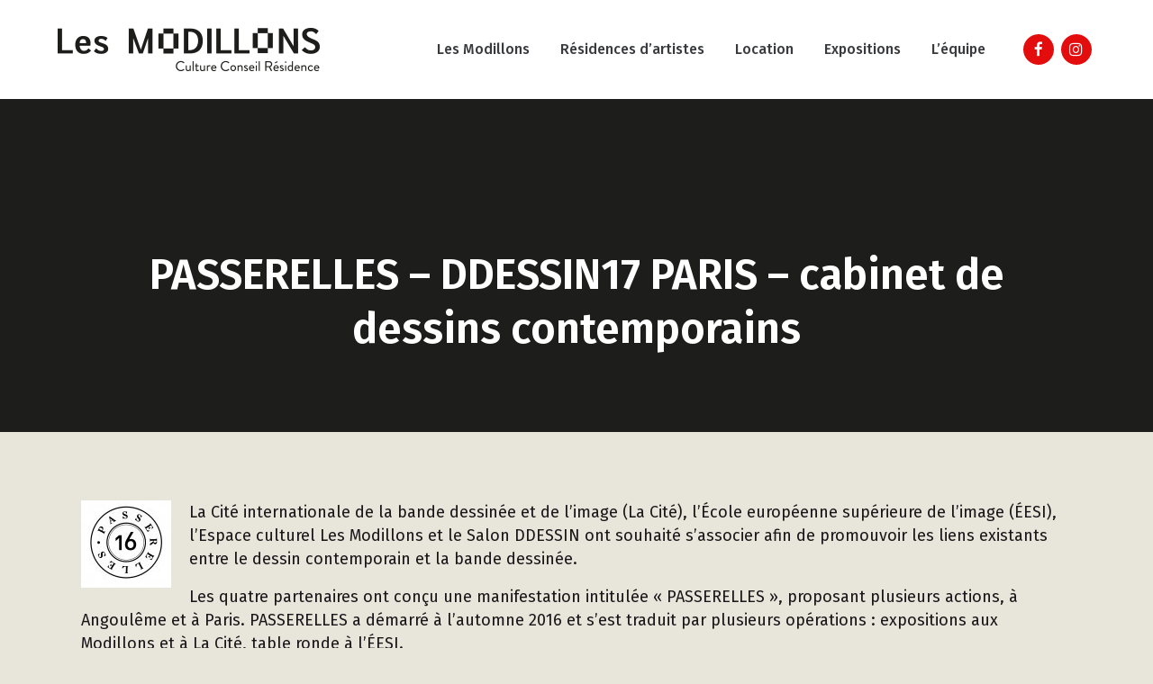

--- FILE ---
content_type: text/html; charset=UTF-8
request_url: https://www.lesmodillons.com/portfolio_page/passerelles-cabinet-de-dessins-contemporains-ddessin17/
body_size: 15827
content:

<!DOCTYPE html>
<html lang="fr-FR">
<head>
	<meta charset="UTF-8" />
	
				<meta name="viewport" content="width=device-width,initial-scale=1,user-scalable=no">
		
            
                        <link rel="shortcut icon" type="image/x-icon" href="https://www.lesmodillons.com/wp-content/uploads/2013/12/favicon.png">
            <link rel="apple-touch-icon" href="https://www.lesmodillons.com/wp-content/uploads/2013/12/favicon.png"/>
        
	<link rel="profile" href="http://gmpg.org/xfn/11" />
	<link rel="pingback" href="" />

	<meta name='robots' content='index, follow, max-image-preview:large, max-snippet:-1, max-video-preview:-1' />

	<!-- This site is optimized with the Yoast SEO plugin v19.7.2 - https://yoast.com/wordpress/plugins/seo/ -->
	<title>PASSERELLES - DDESSIN17 PARIS - cabinet de dessins contemporains - Les Modillons</title>
	<link rel="canonical" href="https://www.lesmodillons.com/portfolio_page/passerelles-cabinet-de-dessins-contemporains-ddessin17/" />
	<meta property="og:locale" content="fr_FR" />
	<meta property="og:type" content="article" />
	<meta property="og:title" content="PASSERELLES - DDESSIN17 PARIS - cabinet de dessins contemporains - Les Modillons" />
	<meta property="og:url" content="https://www.lesmodillons.com/portfolio_page/passerelles-cabinet-de-dessins-contemporains-ddessin17/" />
	<meta property="og:site_name" content="Les Modillons" />
	<meta property="article:publisher" content="https://www.facebook.com/modillons" />
	<meta property="article:modified_time" content="2022-09-13T19:25:20+00:00" />
	<meta property="og:image" content="https://www.lesmodillons.com/wp-content/uploads/2017/03/1.png" />
	<meta property="og:image:width" content="1535" />
	<meta property="og:image:height" content="1535" />
	<meta property="og:image:type" content="image/png" />
	<meta name="twitter:card" content="summary_large_image" />
	<meta name="twitter:label1" content="Durée de lecture estimée" />
	<meta name="twitter:data1" content="3 minutes" />
	<script type="application/ld+json" class="yoast-schema-graph">{"@context":"https://schema.org","@graph":[{"@type":"WebPage","@id":"https://www.lesmodillons.com/portfolio_page/passerelles-cabinet-de-dessins-contemporains-ddessin17/","url":"https://www.lesmodillons.com/portfolio_page/passerelles-cabinet-de-dessins-contemporains-ddessin17/","name":"PASSERELLES - DDESSIN17 PARIS - cabinet de dessins contemporains - Les Modillons","isPartOf":{"@id":"https://www.lesmodillons.com/#website"},"primaryImageOfPage":{"@id":"https://www.lesmodillons.com/portfolio_page/passerelles-cabinet-de-dessins-contemporains-ddessin17/#primaryimage"},"image":{"@id":"https://www.lesmodillons.com/portfolio_page/passerelles-cabinet-de-dessins-contemporains-ddessin17/#primaryimage"},"thumbnailUrl":"https://www.lesmodillons.com/wp-content/uploads/2017/03/1.png","datePublished":"2017-03-19T11:10:55+00:00","dateModified":"2022-09-13T19:25:20+00:00","breadcrumb":{"@id":"https://www.lesmodillons.com/portfolio_page/passerelles-cabinet-de-dessins-contemporains-ddessin17/#breadcrumb"},"inLanguage":"fr-FR","potentialAction":[{"@type":"ReadAction","target":["https://www.lesmodillons.com/portfolio_page/passerelles-cabinet-de-dessins-contemporains-ddessin17/"]}]},{"@type":"ImageObject","inLanguage":"fr-FR","@id":"https://www.lesmodillons.com/portfolio_page/passerelles-cabinet-de-dessins-contemporains-ddessin17/#primaryimage","url":"https://www.lesmodillons.com/wp-content/uploads/2017/03/1.png","contentUrl":"https://www.lesmodillons.com/wp-content/uploads/2017/03/1.png","width":1535,"height":1535},{"@type":"BreadcrumbList","@id":"https://www.lesmodillons.com/portfolio_page/passerelles-cabinet-de-dessins-contemporains-ddessin17/#breadcrumb","itemListElement":[{"@type":"ListItem","position":1,"name":"Accueil","item":"https://www.lesmodillons.com/"},{"@type":"ListItem","position":2,"name":"Portfolio","item":"https://www.lesmodillons.com/portfolio_page/"},{"@type":"ListItem","position":3,"name":"PASSERELLES &#8211; DDESSIN17 PARIS &#8211; cabinet de dessins contemporains"}]},{"@type":"WebSite","@id":"https://www.lesmodillons.com/#website","url":"https://www.lesmodillons.com/","name":"Les Modillons","description":"","publisher":{"@id":"https://www.lesmodillons.com/#organization"},"potentialAction":[{"@type":"SearchAction","target":{"@type":"EntryPoint","urlTemplate":"https://www.lesmodillons.com/?s={search_term_string}"},"query-input":"required name=search_term_string"}],"inLanguage":"fr-FR"},{"@type":"Organization","@id":"https://www.lesmodillons.com/#organization","name":"Les Modillons","url":"https://www.lesmodillons.com/","sameAs":["https://www.instagram.com/lesmodillons/?hl=fr","https://www.facebook.com/modillons"],"logo":{"@type":"ImageObject","inLanguage":"fr-FR","@id":"https://www.lesmodillons.com/#/schema/logo/image/","url":"https://www.lesmodillons.com/wp-content/uploads/2022/09/logo-les-modillons.png","contentUrl":"https://www.lesmodillons.com/wp-content/uploads/2022/09/logo-les-modillons.png","width":291,"height":48,"caption":"Les Modillons"},"image":{"@id":"https://www.lesmodillons.com/#/schema/logo/image/"}}]}</script>
	<!-- / Yoast SEO plugin. -->


<link rel='dns-prefetch' href='//fonts.googleapis.com' />
<link rel="alternate" type="application/rss+xml" title="Les Modillons &raquo; Flux" href="https://www.lesmodillons.com/feed/" />
<link rel="alternate" type="application/rss+xml" title="Les Modillons &raquo; Flux des commentaires" href="https://www.lesmodillons.com/comments/feed/" />
<link rel="alternate" type="application/rss+xml" title="Les Modillons &raquo; PASSERELLES &#8211; DDESSIN17 PARIS &#8211; cabinet de dessins contemporains Flux des commentaires" href="https://www.lesmodillons.com/portfolio_page/passerelles-cabinet-de-dessins-contemporains-ddessin17/feed/" />
<link rel="alternate" title="oEmbed (JSON)" type="application/json+oembed" href="https://www.lesmodillons.com/wp-json/oembed/1.0/embed?url=https%3A%2F%2Fwww.lesmodillons.com%2Fportfolio_page%2Fpasserelles-cabinet-de-dessins-contemporains-ddessin17%2F" />
<link rel="alternate" title="oEmbed (XML)" type="text/xml+oembed" href="https://www.lesmodillons.com/wp-json/oembed/1.0/embed?url=https%3A%2F%2Fwww.lesmodillons.com%2Fportfolio_page%2Fpasserelles-cabinet-de-dessins-contemporains-ddessin17%2F&#038;format=xml" />
<style id='wp-img-auto-sizes-contain-inline-css' type='text/css'>
img:is([sizes=auto i],[sizes^="auto," i]){contain-intrinsic-size:3000px 1500px}
/*# sourceURL=wp-img-auto-sizes-contain-inline-css */
</style>
<link rel='stylesheet' id='layerslider-css' href='https://www.lesmodillons.com/wp-content/plugins/LayerSlider/assets/static/layerslider/css/layerslider.css?ver=7.0.7' type='text/css' media='all' />
<style id='wp-block-library-inline-css' type='text/css'>
:root{--wp-block-synced-color:#7a00df;--wp-block-synced-color--rgb:122,0,223;--wp-bound-block-color:var(--wp-block-synced-color);--wp-editor-canvas-background:#ddd;--wp-admin-theme-color:#007cba;--wp-admin-theme-color--rgb:0,124,186;--wp-admin-theme-color-darker-10:#006ba1;--wp-admin-theme-color-darker-10--rgb:0,107,160.5;--wp-admin-theme-color-darker-20:#005a87;--wp-admin-theme-color-darker-20--rgb:0,90,135;--wp-admin-border-width-focus:2px}@media (min-resolution:192dpi){:root{--wp-admin-border-width-focus:1.5px}}.wp-element-button{cursor:pointer}:root .has-very-light-gray-background-color{background-color:#eee}:root .has-very-dark-gray-background-color{background-color:#313131}:root .has-very-light-gray-color{color:#eee}:root .has-very-dark-gray-color{color:#313131}:root .has-vivid-green-cyan-to-vivid-cyan-blue-gradient-background{background:linear-gradient(135deg,#00d084,#0693e3)}:root .has-purple-crush-gradient-background{background:linear-gradient(135deg,#34e2e4,#4721fb 50%,#ab1dfe)}:root .has-hazy-dawn-gradient-background{background:linear-gradient(135deg,#faaca8,#dad0ec)}:root .has-subdued-olive-gradient-background{background:linear-gradient(135deg,#fafae1,#67a671)}:root .has-atomic-cream-gradient-background{background:linear-gradient(135deg,#fdd79a,#004a59)}:root .has-nightshade-gradient-background{background:linear-gradient(135deg,#330968,#31cdcf)}:root .has-midnight-gradient-background{background:linear-gradient(135deg,#020381,#2874fc)}:root{--wp--preset--font-size--normal:16px;--wp--preset--font-size--huge:42px}.has-regular-font-size{font-size:1em}.has-larger-font-size{font-size:2.625em}.has-normal-font-size{font-size:var(--wp--preset--font-size--normal)}.has-huge-font-size{font-size:var(--wp--preset--font-size--huge)}.has-text-align-center{text-align:center}.has-text-align-left{text-align:left}.has-text-align-right{text-align:right}.has-fit-text{white-space:nowrap!important}#end-resizable-editor-section{display:none}.aligncenter{clear:both}.items-justified-left{justify-content:flex-start}.items-justified-center{justify-content:center}.items-justified-right{justify-content:flex-end}.items-justified-space-between{justify-content:space-between}.screen-reader-text{border:0;clip-path:inset(50%);height:1px;margin:-1px;overflow:hidden;padding:0;position:absolute;width:1px;word-wrap:normal!important}.screen-reader-text:focus{background-color:#ddd;clip-path:none;color:#444;display:block;font-size:1em;height:auto;left:5px;line-height:normal;padding:15px 23px 14px;text-decoration:none;top:5px;width:auto;z-index:100000}html :where(.has-border-color){border-style:solid}html :where([style*=border-top-color]){border-top-style:solid}html :where([style*=border-right-color]){border-right-style:solid}html :where([style*=border-bottom-color]){border-bottom-style:solid}html :where([style*=border-left-color]){border-left-style:solid}html :where([style*=border-width]){border-style:solid}html :where([style*=border-top-width]){border-top-style:solid}html :where([style*=border-right-width]){border-right-style:solid}html :where([style*=border-bottom-width]){border-bottom-style:solid}html :where([style*=border-left-width]){border-left-style:solid}html :where(img[class*=wp-image-]){height:auto;max-width:100%}:where(figure){margin:0 0 1em}html :where(.is-position-sticky){--wp-admin--admin-bar--position-offset:var(--wp-admin--admin-bar--height,0px)}@media screen and (max-width:600px){html :where(.is-position-sticky){--wp-admin--admin-bar--position-offset:0px}}

/*# sourceURL=wp-block-library-inline-css */
</style><style id='wp-block-paragraph-inline-css' type='text/css'>
.is-small-text{font-size:.875em}.is-regular-text{font-size:1em}.is-large-text{font-size:2.25em}.is-larger-text{font-size:3em}.has-drop-cap:not(:focus):first-letter{float:left;font-size:8.4em;font-style:normal;font-weight:100;line-height:.68;margin:.05em .1em 0 0;text-transform:uppercase}body.rtl .has-drop-cap:not(:focus):first-letter{float:none;margin-left:.1em}p.has-drop-cap.has-background{overflow:hidden}:root :where(p.has-background){padding:1.25em 2.375em}:where(p.has-text-color:not(.has-link-color)) a{color:inherit}p.has-text-align-left[style*="writing-mode:vertical-lr"],p.has-text-align-right[style*="writing-mode:vertical-rl"]{rotate:180deg}
/*# sourceURL=https://www.lesmodillons.com/wp-includes/blocks/paragraph/style.min.css */
</style>
<style id='global-styles-inline-css' type='text/css'>
:root{--wp--preset--aspect-ratio--square: 1;--wp--preset--aspect-ratio--4-3: 4/3;--wp--preset--aspect-ratio--3-4: 3/4;--wp--preset--aspect-ratio--3-2: 3/2;--wp--preset--aspect-ratio--2-3: 2/3;--wp--preset--aspect-ratio--16-9: 16/9;--wp--preset--aspect-ratio--9-16: 9/16;--wp--preset--color--black: #000000;--wp--preset--color--cyan-bluish-gray: #abb8c3;--wp--preset--color--white: #ffffff;--wp--preset--color--pale-pink: #f78da7;--wp--preset--color--vivid-red: #cf2e2e;--wp--preset--color--luminous-vivid-orange: #ff6900;--wp--preset--color--luminous-vivid-amber: #fcb900;--wp--preset--color--light-green-cyan: #7bdcb5;--wp--preset--color--vivid-green-cyan: #00d084;--wp--preset--color--pale-cyan-blue: #8ed1fc;--wp--preset--color--vivid-cyan-blue: #0693e3;--wp--preset--color--vivid-purple: #9b51e0;--wp--preset--gradient--vivid-cyan-blue-to-vivid-purple: linear-gradient(135deg,rgb(6,147,227) 0%,rgb(155,81,224) 100%);--wp--preset--gradient--light-green-cyan-to-vivid-green-cyan: linear-gradient(135deg,rgb(122,220,180) 0%,rgb(0,208,130) 100%);--wp--preset--gradient--luminous-vivid-amber-to-luminous-vivid-orange: linear-gradient(135deg,rgb(252,185,0) 0%,rgb(255,105,0) 100%);--wp--preset--gradient--luminous-vivid-orange-to-vivid-red: linear-gradient(135deg,rgb(255,105,0) 0%,rgb(207,46,46) 100%);--wp--preset--gradient--very-light-gray-to-cyan-bluish-gray: linear-gradient(135deg,rgb(238,238,238) 0%,rgb(169,184,195) 100%);--wp--preset--gradient--cool-to-warm-spectrum: linear-gradient(135deg,rgb(74,234,220) 0%,rgb(151,120,209) 20%,rgb(207,42,186) 40%,rgb(238,44,130) 60%,rgb(251,105,98) 80%,rgb(254,248,76) 100%);--wp--preset--gradient--blush-light-purple: linear-gradient(135deg,rgb(255,206,236) 0%,rgb(152,150,240) 100%);--wp--preset--gradient--blush-bordeaux: linear-gradient(135deg,rgb(254,205,165) 0%,rgb(254,45,45) 50%,rgb(107,0,62) 100%);--wp--preset--gradient--luminous-dusk: linear-gradient(135deg,rgb(255,203,112) 0%,rgb(199,81,192) 50%,rgb(65,88,208) 100%);--wp--preset--gradient--pale-ocean: linear-gradient(135deg,rgb(255,245,203) 0%,rgb(182,227,212) 50%,rgb(51,167,181) 100%);--wp--preset--gradient--electric-grass: linear-gradient(135deg,rgb(202,248,128) 0%,rgb(113,206,126) 100%);--wp--preset--gradient--midnight: linear-gradient(135deg,rgb(2,3,129) 0%,rgb(40,116,252) 100%);--wp--preset--font-size--small: 13px;--wp--preset--font-size--medium: 20px;--wp--preset--font-size--large: 36px;--wp--preset--font-size--x-large: 42px;--wp--preset--spacing--20: 0.44rem;--wp--preset--spacing--30: 0.67rem;--wp--preset--spacing--40: 1rem;--wp--preset--spacing--50: 1.5rem;--wp--preset--spacing--60: 2.25rem;--wp--preset--spacing--70: 3.38rem;--wp--preset--spacing--80: 5.06rem;--wp--preset--shadow--natural: 6px 6px 9px rgba(0, 0, 0, 0.2);--wp--preset--shadow--deep: 12px 12px 50px rgba(0, 0, 0, 0.4);--wp--preset--shadow--sharp: 6px 6px 0px rgba(0, 0, 0, 0.2);--wp--preset--shadow--outlined: 6px 6px 0px -3px rgb(255, 255, 255), 6px 6px rgb(0, 0, 0);--wp--preset--shadow--crisp: 6px 6px 0px rgb(0, 0, 0);}:where(.is-layout-flex){gap: 0.5em;}:where(.is-layout-grid){gap: 0.5em;}body .is-layout-flex{display: flex;}.is-layout-flex{flex-wrap: wrap;align-items: center;}.is-layout-flex > :is(*, div){margin: 0;}body .is-layout-grid{display: grid;}.is-layout-grid > :is(*, div){margin: 0;}:where(.wp-block-columns.is-layout-flex){gap: 2em;}:where(.wp-block-columns.is-layout-grid){gap: 2em;}:where(.wp-block-post-template.is-layout-flex){gap: 1.25em;}:where(.wp-block-post-template.is-layout-grid){gap: 1.25em;}.has-black-color{color: var(--wp--preset--color--black) !important;}.has-cyan-bluish-gray-color{color: var(--wp--preset--color--cyan-bluish-gray) !important;}.has-white-color{color: var(--wp--preset--color--white) !important;}.has-pale-pink-color{color: var(--wp--preset--color--pale-pink) !important;}.has-vivid-red-color{color: var(--wp--preset--color--vivid-red) !important;}.has-luminous-vivid-orange-color{color: var(--wp--preset--color--luminous-vivid-orange) !important;}.has-luminous-vivid-amber-color{color: var(--wp--preset--color--luminous-vivid-amber) !important;}.has-light-green-cyan-color{color: var(--wp--preset--color--light-green-cyan) !important;}.has-vivid-green-cyan-color{color: var(--wp--preset--color--vivid-green-cyan) !important;}.has-pale-cyan-blue-color{color: var(--wp--preset--color--pale-cyan-blue) !important;}.has-vivid-cyan-blue-color{color: var(--wp--preset--color--vivid-cyan-blue) !important;}.has-vivid-purple-color{color: var(--wp--preset--color--vivid-purple) !important;}.has-black-background-color{background-color: var(--wp--preset--color--black) !important;}.has-cyan-bluish-gray-background-color{background-color: var(--wp--preset--color--cyan-bluish-gray) !important;}.has-white-background-color{background-color: var(--wp--preset--color--white) !important;}.has-pale-pink-background-color{background-color: var(--wp--preset--color--pale-pink) !important;}.has-vivid-red-background-color{background-color: var(--wp--preset--color--vivid-red) !important;}.has-luminous-vivid-orange-background-color{background-color: var(--wp--preset--color--luminous-vivid-orange) !important;}.has-luminous-vivid-amber-background-color{background-color: var(--wp--preset--color--luminous-vivid-amber) !important;}.has-light-green-cyan-background-color{background-color: var(--wp--preset--color--light-green-cyan) !important;}.has-vivid-green-cyan-background-color{background-color: var(--wp--preset--color--vivid-green-cyan) !important;}.has-pale-cyan-blue-background-color{background-color: var(--wp--preset--color--pale-cyan-blue) !important;}.has-vivid-cyan-blue-background-color{background-color: var(--wp--preset--color--vivid-cyan-blue) !important;}.has-vivid-purple-background-color{background-color: var(--wp--preset--color--vivid-purple) !important;}.has-black-border-color{border-color: var(--wp--preset--color--black) !important;}.has-cyan-bluish-gray-border-color{border-color: var(--wp--preset--color--cyan-bluish-gray) !important;}.has-white-border-color{border-color: var(--wp--preset--color--white) !important;}.has-pale-pink-border-color{border-color: var(--wp--preset--color--pale-pink) !important;}.has-vivid-red-border-color{border-color: var(--wp--preset--color--vivid-red) !important;}.has-luminous-vivid-orange-border-color{border-color: var(--wp--preset--color--luminous-vivid-orange) !important;}.has-luminous-vivid-amber-border-color{border-color: var(--wp--preset--color--luminous-vivid-amber) !important;}.has-light-green-cyan-border-color{border-color: var(--wp--preset--color--light-green-cyan) !important;}.has-vivid-green-cyan-border-color{border-color: var(--wp--preset--color--vivid-green-cyan) !important;}.has-pale-cyan-blue-border-color{border-color: var(--wp--preset--color--pale-cyan-blue) !important;}.has-vivid-cyan-blue-border-color{border-color: var(--wp--preset--color--vivid-cyan-blue) !important;}.has-vivid-purple-border-color{border-color: var(--wp--preset--color--vivid-purple) !important;}.has-vivid-cyan-blue-to-vivid-purple-gradient-background{background: var(--wp--preset--gradient--vivid-cyan-blue-to-vivid-purple) !important;}.has-light-green-cyan-to-vivid-green-cyan-gradient-background{background: var(--wp--preset--gradient--light-green-cyan-to-vivid-green-cyan) !important;}.has-luminous-vivid-amber-to-luminous-vivid-orange-gradient-background{background: var(--wp--preset--gradient--luminous-vivid-amber-to-luminous-vivid-orange) !important;}.has-luminous-vivid-orange-to-vivid-red-gradient-background{background: var(--wp--preset--gradient--luminous-vivid-orange-to-vivid-red) !important;}.has-very-light-gray-to-cyan-bluish-gray-gradient-background{background: var(--wp--preset--gradient--very-light-gray-to-cyan-bluish-gray) !important;}.has-cool-to-warm-spectrum-gradient-background{background: var(--wp--preset--gradient--cool-to-warm-spectrum) !important;}.has-blush-light-purple-gradient-background{background: var(--wp--preset--gradient--blush-light-purple) !important;}.has-blush-bordeaux-gradient-background{background: var(--wp--preset--gradient--blush-bordeaux) !important;}.has-luminous-dusk-gradient-background{background: var(--wp--preset--gradient--luminous-dusk) !important;}.has-pale-ocean-gradient-background{background: var(--wp--preset--gradient--pale-ocean) !important;}.has-electric-grass-gradient-background{background: var(--wp--preset--gradient--electric-grass) !important;}.has-midnight-gradient-background{background: var(--wp--preset--gradient--midnight) !important;}.has-small-font-size{font-size: var(--wp--preset--font-size--small) !important;}.has-medium-font-size{font-size: var(--wp--preset--font-size--medium) !important;}.has-large-font-size{font-size: var(--wp--preset--font-size--large) !important;}.has-x-large-font-size{font-size: var(--wp--preset--font-size--x-large) !important;}
/*# sourceURL=global-styles-inline-css */
</style>

<style id='classic-theme-styles-inline-css' type='text/css'>
/*! This file is auto-generated */
.wp-block-button__link{color:#fff;background-color:#32373c;border-radius:9999px;box-shadow:none;text-decoration:none;padding:calc(.667em + 2px) calc(1.333em + 2px);font-size:1.125em}.wp-block-file__button{background:#32373c;color:#fff;text-decoration:none}
/*# sourceURL=/wp-includes/css/classic-themes.min.css */
</style>
<link rel='stylesheet' id='eeb-css-frontend-css' href='https://www.lesmodillons.com/wp-content/plugins/email-encoder-bundle/core/includes/assets/css/style.css?ver=221010-163717' type='text/css' media='all' />
<link rel='stylesheet' id='mediaelement-css' href='https://www.lesmodillons.com/wp-includes/js/mediaelement/mediaelementplayer-legacy.min.css?ver=4.2.17' type='text/css' media='all' />
<link rel='stylesheet' id='wp-mediaelement-css' href='https://www.lesmodillons.com/wp-includes/js/mediaelement/wp-mediaelement.min.css?ver=6.9' type='text/css' media='all' />
<link rel='stylesheet' id='bridge-default-style-css' href='https://www.lesmodillons.com/wp-content/themes/bridge/style.css?ver=6.9' type='text/css' media='all' />
<link rel='stylesheet' id='bridge-qode-font_awesome-css' href='https://www.lesmodillons.com/wp-content/themes/bridge/css/font-awesome/css/font-awesome.min.css?ver=6.9' type='text/css' media='all' />
<link rel='stylesheet' id='bridge-qode-font_elegant-css' href='https://www.lesmodillons.com/wp-content/themes/bridge/css/elegant-icons/style.min.css?ver=6.9' type='text/css' media='all' />
<link rel='stylesheet' id='bridge-qode-linea_icons-css' href='https://www.lesmodillons.com/wp-content/themes/bridge/css/linea-icons/style.css?ver=6.9' type='text/css' media='all' />
<link rel='stylesheet' id='bridge-qode-font_awesome_5-css' href='https://www.lesmodillons.com/wp-content/themes/bridge/css/font-awesome-5/css/font-awesome-5.min.css?ver=6.9' type='text/css' media='all' />
<link rel='stylesheet' id='bridge-stylesheet-css' href='https://www.lesmodillons.com/wp-content/themes/bridge/css/stylesheet.min.css?ver=6.9' type='text/css' media='all' />
<style id='bridge-stylesheet-inline-css' type='text/css'>
   .postid-9196.disabled_footer_top .footer_top_holder, .postid-9196.disabled_footer_bottom .footer_bottom_holder { display: none;}


/*# sourceURL=bridge-stylesheet-inline-css */
</style>
<link rel='stylesheet' id='bridge-print-css' href='https://www.lesmodillons.com/wp-content/themes/bridge/css/print.css?ver=6.9' type='text/css' media='all' />
<link rel='stylesheet' id='bridge-style-dynamic-css' href='https://www.lesmodillons.com/wp-content/themes/bridge/css/style_dynamic.css?ver=1665418175' type='text/css' media='all' />
<link rel='stylesheet' id='bridge-responsive-css' href='https://www.lesmodillons.com/wp-content/themes/bridge/css/responsive.min.css?ver=6.9' type='text/css' media='all' />
<link rel='stylesheet' id='bridge-style-dynamic-responsive-css' href='https://www.lesmodillons.com/wp-content/themes/bridge/css/style_dynamic_responsive.css?ver=1665418175' type='text/css' media='all' />
<link rel='stylesheet' id='js_composer_front-css' href='https://www.lesmodillons.com/wp-content/plugins/js_composer/assets/css/js_composer.min.css?ver=6.8.0' type='text/css' media='all' />
<link rel='stylesheet' id='bridge-style-handle-google-fonts-css' href='https://fonts.googleapis.com/css?family=Raleway%3A100%2C200%2C300%2C400%2C500%2C600%2C700%2C800%2C900%2C100italic%2C300italic%2C400italic%2C700italic%7CFira+Sans%3A100%2C200%2C300%2C400%2C500%2C600%2C700%2C800%2C900%2C100italic%2C300italic%2C400italic%2C700italic&#038;subset=latin%2Clatin-ext&#038;ver=1.0.0' type='text/css' media='all' />
<link rel='stylesheet' id='bridge-core-dashboard-style-css' href='https://www.lesmodillons.com/wp-content/plugins/bridge-core/modules/core-dashboard/assets/css/core-dashboard.min.css?ver=6.9' type='text/css' media='all' />
<link rel='stylesheet' id='bridge-childstyle-css' href='https://www.lesmodillons.com/wp-content/themes/bridge-child/style.css?ver=6.9' type='text/css' media='all' />
<script type="text/javascript" src="https://www.lesmodillons.com/wp-includes/js/jquery/jquery.min.js?ver=3.7.1" id="jquery-core-js"></script>
<script type="text/javascript" src="https://www.lesmodillons.com/wp-includes/js/jquery/jquery-migrate.min.js?ver=3.4.1" id="jquery-migrate-js"></script>
<script type="text/javascript" id="layerslider-utils-js-extra">
/* <![CDATA[ */
var LS_Meta = {"v":"7.0.7","fixGSAP":"1"};
//# sourceURL=layerslider-utils-js-extra
/* ]]> */
</script>
<script type="text/javascript" src="https://www.lesmodillons.com/wp-content/plugins/LayerSlider/assets/static/layerslider/js/layerslider.utils.js?ver=7.0.7" id="layerslider-utils-js"></script>
<script type="text/javascript" src="https://www.lesmodillons.com/wp-content/plugins/LayerSlider/assets/static/layerslider/js/layerslider.kreaturamedia.jquery.js?ver=7.0.7" id="layerslider-js"></script>
<script type="text/javascript" src="https://www.lesmodillons.com/wp-content/plugins/LayerSlider/assets/static/layerslider/js/layerslider.transitions.js?ver=7.0.7" id="layerslider-transitions-js"></script>
<script type="text/javascript" src="https://www.lesmodillons.com/wp-content/plugins/email-encoder-bundle/core/includes/assets/js/custom.js?ver=221010-163717" id="eeb-js-frontend-js"></script>
<meta name="generator" content="Powered by LayerSlider 7.0.7 - Multi-Purpose, Responsive, Parallax, Mobile-Friendly Slider Plugin for WordPress." />
<!-- LayerSlider updates and docs at: https://layerslider.com -->
<link rel="https://api.w.org/" href="https://www.lesmodillons.com/wp-json/" /><link rel="EditURI" type="application/rsd+xml" title="RSD" href="https://www.lesmodillons.com/xmlrpc.php?rsd" />
<meta name="generator" content="WordPress 6.9" />
<link rel='shortlink' href='https://www.lesmodillons.com/?p=9196' />
<meta name="generator" content="Powered by WPBakery Page Builder - drag and drop page builder for WordPress."/>
<meta name="generator" content="Powered by Slider Revolution 6.5.14 - responsive, Mobile-Friendly Slider Plugin for WordPress with comfortable drag and drop interface." />
<script>function setREVStartSize(e){
			//window.requestAnimationFrame(function() {
				window.RSIW = window.RSIW===undefined ? window.innerWidth : window.RSIW;
				window.RSIH = window.RSIH===undefined ? window.innerHeight : window.RSIH;
				try {
					var pw = document.getElementById(e.c).parentNode.offsetWidth,
						newh;
					pw = pw===0 || isNaN(pw) ? window.RSIW : pw;
					e.tabw = e.tabw===undefined ? 0 : parseInt(e.tabw);
					e.thumbw = e.thumbw===undefined ? 0 : parseInt(e.thumbw);
					e.tabh = e.tabh===undefined ? 0 : parseInt(e.tabh);
					e.thumbh = e.thumbh===undefined ? 0 : parseInt(e.thumbh);
					e.tabhide = e.tabhide===undefined ? 0 : parseInt(e.tabhide);
					e.thumbhide = e.thumbhide===undefined ? 0 : parseInt(e.thumbhide);
					e.mh = e.mh===undefined || e.mh=="" || e.mh==="auto" ? 0 : parseInt(e.mh,0);
					if(e.layout==="fullscreen" || e.l==="fullscreen")
						newh = Math.max(e.mh,window.RSIH);
					else{
						e.gw = Array.isArray(e.gw) ? e.gw : [e.gw];
						for (var i in e.rl) if (e.gw[i]===undefined || e.gw[i]===0) e.gw[i] = e.gw[i-1];
						e.gh = e.el===undefined || e.el==="" || (Array.isArray(e.el) && e.el.length==0)? e.gh : e.el;
						e.gh = Array.isArray(e.gh) ? e.gh : [e.gh];
						for (var i in e.rl) if (e.gh[i]===undefined || e.gh[i]===0) e.gh[i] = e.gh[i-1];
											
						var nl = new Array(e.rl.length),
							ix = 0,
							sl;
						e.tabw = e.tabhide>=pw ? 0 : e.tabw;
						e.thumbw = e.thumbhide>=pw ? 0 : e.thumbw;
						e.tabh = e.tabhide>=pw ? 0 : e.tabh;
						e.thumbh = e.thumbhide>=pw ? 0 : e.thumbh;
						for (var i in e.rl) nl[i] = e.rl[i]<window.RSIW ? 0 : e.rl[i];
						sl = nl[0];
						for (var i in nl) if (sl>nl[i] && nl[i]>0) { sl = nl[i]; ix=i;}
						var m = pw>(e.gw[ix]+e.tabw+e.thumbw) ? 1 : (pw-(e.tabw+e.thumbw)) / (e.gw[ix]);
						newh =  (e.gh[ix] * m) + (e.tabh + e.thumbh);
					}
					var el = document.getElementById(e.c);
					if (el!==null && el) el.style.height = newh+"px";
					el = document.getElementById(e.c+"_wrapper");
					if (el!==null && el) {
						el.style.height = newh+"px";
						el.style.display = "block";
					}
				} catch(e){
					console.log("Failure at Presize of Slider:" + e)
				}
			//});
		  };</script>
<noscript><style> .wpb_animate_when_almost_visible { opacity: 1; }</style></noscript><link rel='stylesheet' id='rs-plugin-settings-css' href='https://www.lesmodillons.com/wp-content/plugins/revslider/public/assets/css/rs6.css?ver=6.5.14' type='text/css' media='all' />
<style id='rs-plugin-settings-inline-css' type='text/css'>
#rs-demo-id {}
/*# sourceURL=rs-plugin-settings-inline-css */
</style>
</head>

<body class="wp-singular portfolio_page-template-default single single-portfolio_page postid-9196 wp-theme-bridge wp-child-theme-bridge-child bridge-core-3.0.1  qode_grid_1300 qode-content-sidebar-responsive qode-child-theme-ver-1.0.0 qode-theme-ver-28.7 qode-theme-bridge disabled_footer_top wpb-js-composer js-comp-ver-6.8.0 vc_responsive" itemscope itemtype="http://schema.org/WebPage">




<div class="wrapper">
	<div class="wrapper_inner">

    
		<!-- Google Analytics start -->
				<!-- Google Analytics end -->

		
	<header class=" scroll_header_top_area  stick scrolled_not_transparent page_header">
	<div class="header_inner clearfix">
				<div class="header_top_bottom_holder">
			
			<div class="header_bottom clearfix" style='' >
											<div class="header_inner_left">
																	<div class="mobile_menu_button">
		<span>
			<i class="qode_icon_font_awesome fa fa-bars " ></i>		</span>
	</div>
								<div class="logo_wrapper" >
	<div class="q_logo">
		<a itemprop="url" href="https://www.lesmodillons.com/" >
             <img itemprop="image" class="normal" src="https://www.lesmodillons.com/wp-content/uploads/2022/09/logo-les-modillons.png" alt="Logo"> 			 <img itemprop="image" class="light" src="https://www.lesmodillons.com/wp-content/uploads/2022/09/logo-les-modillons.png" alt="Logo"/> 			 <img itemprop="image" class="dark" src="https://www.lesmodillons.com/wp-content/uploads/2022/09/logo-les-modillons.png" alt="Logo"/> 			 <img itemprop="image" class="sticky" src="https://www.lesmodillons.com/wp-content/uploads/2022/09/logo-les-modillons.png" alt="Logo"/> 			 <img itemprop="image" class="mobile" src="https://www.lesmodillons.com/wp-content/uploads/2022/09/logo-les-modillons.png" alt="Logo"/> 					</a>
	</div>
	</div>															</div>
															<div class="header_inner_right">
									<div class="side_menu_button_wrapper right">
																					<div class="header_bottom_right_widget_holder"><span class='q_social_icon_holder circle_social' data-color=#ffffff data-hover-background-color=#1A2A40 data-hover-color=#ffffff><a itemprop='url' href='https://www.facebook.com/modillons' target='_blank'><span class='fa-stack ' style='background-color: #E40D0E;margin: 0px 0px 0 8px;font-size: 17px;'><i class="qode_icon_font_awesome fa fa-facebook " style="color: #ffffff;font-size: 17px;" ></i></span></a></span><span class='q_social_icon_holder circle_social' data-color=#ffffff data-hover-background-color=#1A2A40 data-hover-color=#ffffff><a itemprop='url' href='https://www.instagram.com/lesmodillons/?hl=fr' target='_blank'><span class='fa-stack ' style='background-color: #E40D0E;margin: 0px 0px 0 8px;font-size: 17px;'><i class="qode_icon_font_awesome fa fa-instagram " style="color: #ffffff;font-size: 17px;" ></i></span></a></span></div>
																														<div class="side_menu_button">
																																	
										</div>
									</div>
								</div>
							
							
							<nav class="main_menu drop_down right">
								<ul id="menu-menu-principal" class=""><li id="nav-menu-item-12712" class="menu-item menu-item-type-custom menu-item-object-custom menu-item-has-children  has_sub narrow"><a href="#" class=""><i class="menu_icon blank fa"></i><span>Les Modillons</span><span class="plus"></span></a>
<div class="second"><div class="inner"><ul>
	<li id="nav-menu-item-12710" class="menu-item menu-item-type-post_type menu-item-object-page "><a href="https://www.lesmodillons.com/les-modillons/" class=""><i class="menu_icon blank fa"></i><span>A propos</span><span class="plus"></span></a></li>
	<li id="nav-menu-item-12708" class="menu-item menu-item-type-post_type menu-item-object-page "><a href="https://www.lesmodillons.com/les-modillons/acces-plan/" class=""><i class="menu_icon blank fa"></i><span>Plan d’accès</span><span class="plus"></span></a></li>
	<li id="nav-menu-item-12770" class="menu-item menu-item-type-custom menu-item-object-custom "><a href="https://www.lesmodillons.com/les-modillons/#galerie-photo" class=""><i class="menu_icon blank fa"></i><span>Galerie Photo</span><span class="plus"></span></a></li>
</ul></div></div>
</li>
<li id="nav-menu-item-12713" class="menu-item menu-item-type-custom menu-item-object-custom menu-item-has-children  has_sub narrow"><a href="#" class=""><i class="menu_icon blank fa"></i><span>Résidences d&rsquo;artistes</span><span class="plus"></span></a>
<div class="second"><div class="inner"><ul>
	<li id="nav-menu-item-12716" class="menu-item menu-item-type-post_type menu-item-object-page "><a href="https://www.lesmodillons.com/residence-dartistes/" class=""><i class="menu_icon blank fa"></i><span>Résidence d’artistes</span><span class="plus"></span></a></li>
	<li id="nav-menu-item-13534" class="menu-item menu-item-type-post_type menu-item-object-page "><a href="https://www.lesmodillons.com/residence-2025/" class=""><i class="menu_icon blank fa"></i><span>Résidence 2026-2025</span><span class="plus"></span></a></li>
	<li id="nav-menu-item-13327" class="menu-item menu-item-type-post_type menu-item-object-page "><a href="https://www.lesmodillons.com/residence-2024/" class=""><i class="menu_icon blank fa"></i><span>Résidence 2024</span><span class="plus"></span></a></li>
	<li id="nav-menu-item-13180" class="menu-item menu-item-type-post_type menu-item-object-page "><a href="https://www.lesmodillons.com/residence-2023/" class=""><i class="menu_icon blank fa"></i><span>Résidence 2023</span><span class="plus"></span></a></li>
	<li id="nav-menu-item-12781" class="menu-item menu-item-type-post_type menu-item-object-page "><a href="https://www.lesmodillons.com/residence-2022/" class=""><i class="menu_icon blank fa"></i><span>Résidence 2022</span><span class="plus"></span></a></li>
	<li id="nav-menu-item-12783" class="menu-item menu-item-type-post_type menu-item-object-page "><a href="https://www.lesmodillons.com/residence-2021-2020/" class=""><i class="menu_icon blank fa"></i><span>Résidence 2021/2020</span><span class="plus"></span></a></li>
	<li id="nav-menu-item-12782" class="menu-item menu-item-type-post_type menu-item-object-page "><a href="https://www.lesmodillons.com/residence-2019/" class=""><i class="menu_icon blank fa"></i><span>Résidence 2019</span><span class="plus"></span></a></li>
</ul></div></div>
</li>
<li id="nav-menu-item-12711" class="menu-item menu-item-type-custom menu-item-object-custom menu-item-has-children  has_sub narrow"><a href="#" class=""><i class="menu_icon blank fa"></i><span>Location</span><span class="plus"></span></a>
<div class="second"><div class="inner"><ul>
	<li id="nav-menu-item-12703" class="menu-item menu-item-type-post_type menu-item-object-page "><a href="https://www.lesmodillons.com/location-creative/" class=""><i class="menu_icon blank fa"></i><span>Location créative</span><span class="plus"></span></a></li>
	<li id="nav-menu-item-12816" class="menu-item menu-item-type-custom menu-item-object-custom "><a href="https://www.lesmodillons.com/location-creative/#galerie-photo" class=""><i class="menu_icon blank fa"></i><span>Galerie Photo Créative</span><span class="plus"></span></a></li>
	<li id="nav-menu-item-12702" class="menu-item menu-item-type-post_type menu-item-object-page "><a href="https://www.lesmodillons.com/location-corporate/" class=""><i class="menu_icon blank fa"></i><span>Location corporate</span><span class="plus"></span></a></li>
	<li id="nav-menu-item-12827" class="menu-item menu-item-type-custom menu-item-object-custom "><a href="https://www.lesmodillons.com/location-corporate/#galerie-photo" class=""><i class="menu_icon blank fa"></i><span>Galerie Photo Corporate</span><span class="plus"></span></a></li>
</ul></div></div>
</li>
<li id="nav-menu-item-12725" class="menu-item menu-item-type-post_type menu-item-object-page menu-item-has-children  has_sub narrow"><a href="https://www.lesmodillons.com/expositions-passees/" class=""><i class="menu_icon blank fa"></i><span>Expositions</span><span class="plus"></span></a>
<div class="second"><div class="inner"><ul>
	<li id="nav-menu-item-12726" class="menu-item menu-item-type-post_type menu-item-object-page "><a href="https://www.lesmodillons.com/expositions-passees/" class=""><i class="menu_icon blank fa"></i><span>Expositions passées</span><span class="plus"></span></a></li>
</ul></div></div>
</li>
<li id="nav-menu-item-12721" class="menu-item menu-item-type-post_type menu-item-object-page menu-item-has-children  has_sub narrow"><a href="https://www.lesmodillons.com/equipe/" class=""><i class="menu_icon blank fa"></i><span>L’équipe</span><span class="plus"></span></a>
<div class="second"><div class="inner"><ul>
	<li id="nav-menu-item-12722" class="menu-item menu-item-type-custom menu-item-object-custom "><a href="https://www.lesmodillons.com/equipe/#catherine" class=""><i class="menu_icon blank fa"></i><span>Catherine</span><span class="plus"></span></a></li>
	<li id="nav-menu-item-12723" class="menu-item menu-item-type-custom menu-item-object-custom "><a href="https://www.lesmodillons.com/equipe/#jerome" class=""><i class="menu_icon blank fa"></i><span>Jérôme</span><span class="plus"></span></a></li>
</ul></div></div>
</li>
</ul>							</nav>
														<nav class="mobile_menu">
	<ul id="menu-menu-principal-1" class=""><li id="mobile-menu-item-12712" class="menu-item menu-item-type-custom menu-item-object-custom menu-item-has-children  has_sub"><a href="#" class=""><span>Les Modillons</span></a><span class="mobile_arrow"><i class="fa fa-angle-right"></i><i class="fa fa-angle-down"></i></span>
<ul class="sub_menu">
	<li id="mobile-menu-item-12710" class="menu-item menu-item-type-post_type menu-item-object-page "><a href="https://www.lesmodillons.com/les-modillons/" class=""><span>A propos</span></a><span class="mobile_arrow"><i class="fa fa-angle-right"></i><i class="fa fa-angle-down"></i></span></li>
	<li id="mobile-menu-item-12708" class="menu-item menu-item-type-post_type menu-item-object-page "><a href="https://www.lesmodillons.com/les-modillons/acces-plan/" class=""><span>Plan d’accès</span></a><span class="mobile_arrow"><i class="fa fa-angle-right"></i><i class="fa fa-angle-down"></i></span></li>
	<li id="mobile-menu-item-12770" class="menu-item menu-item-type-custom menu-item-object-custom "><a href="https://www.lesmodillons.com/les-modillons/#galerie-photo" class=""><span>Galerie Photo</span></a><span class="mobile_arrow"><i class="fa fa-angle-right"></i><i class="fa fa-angle-down"></i></span></li>
</ul>
</li>
<li id="mobile-menu-item-12713" class="menu-item menu-item-type-custom menu-item-object-custom menu-item-has-children  has_sub"><a href="#" class=""><span>Résidences d&rsquo;artistes</span></a><span class="mobile_arrow"><i class="fa fa-angle-right"></i><i class="fa fa-angle-down"></i></span>
<ul class="sub_menu">
	<li id="mobile-menu-item-12716" class="menu-item menu-item-type-post_type menu-item-object-page "><a href="https://www.lesmodillons.com/residence-dartistes/" class=""><span>Résidence d’artistes</span></a><span class="mobile_arrow"><i class="fa fa-angle-right"></i><i class="fa fa-angle-down"></i></span></li>
	<li id="mobile-menu-item-13534" class="menu-item menu-item-type-post_type menu-item-object-page "><a href="https://www.lesmodillons.com/residence-2025/" class=""><span>Résidence 2026-2025</span></a><span class="mobile_arrow"><i class="fa fa-angle-right"></i><i class="fa fa-angle-down"></i></span></li>
	<li id="mobile-menu-item-13327" class="menu-item menu-item-type-post_type menu-item-object-page "><a href="https://www.lesmodillons.com/residence-2024/" class=""><span>Résidence 2024</span></a><span class="mobile_arrow"><i class="fa fa-angle-right"></i><i class="fa fa-angle-down"></i></span></li>
	<li id="mobile-menu-item-13180" class="menu-item menu-item-type-post_type menu-item-object-page "><a href="https://www.lesmodillons.com/residence-2023/" class=""><span>Résidence 2023</span></a><span class="mobile_arrow"><i class="fa fa-angle-right"></i><i class="fa fa-angle-down"></i></span></li>
	<li id="mobile-menu-item-12781" class="menu-item menu-item-type-post_type menu-item-object-page "><a href="https://www.lesmodillons.com/residence-2022/" class=""><span>Résidence 2022</span></a><span class="mobile_arrow"><i class="fa fa-angle-right"></i><i class="fa fa-angle-down"></i></span></li>
	<li id="mobile-menu-item-12783" class="menu-item menu-item-type-post_type menu-item-object-page "><a href="https://www.lesmodillons.com/residence-2021-2020/" class=""><span>Résidence 2021/2020</span></a><span class="mobile_arrow"><i class="fa fa-angle-right"></i><i class="fa fa-angle-down"></i></span></li>
	<li id="mobile-menu-item-12782" class="menu-item menu-item-type-post_type menu-item-object-page "><a href="https://www.lesmodillons.com/residence-2019/" class=""><span>Résidence 2019</span></a><span class="mobile_arrow"><i class="fa fa-angle-right"></i><i class="fa fa-angle-down"></i></span></li>
</ul>
</li>
<li id="mobile-menu-item-12711" class="menu-item menu-item-type-custom menu-item-object-custom menu-item-has-children  has_sub"><a href="#" class=""><span>Location</span></a><span class="mobile_arrow"><i class="fa fa-angle-right"></i><i class="fa fa-angle-down"></i></span>
<ul class="sub_menu">
	<li id="mobile-menu-item-12703" class="menu-item menu-item-type-post_type menu-item-object-page "><a href="https://www.lesmodillons.com/location-creative/" class=""><span>Location créative</span></a><span class="mobile_arrow"><i class="fa fa-angle-right"></i><i class="fa fa-angle-down"></i></span></li>
	<li id="mobile-menu-item-12816" class="menu-item menu-item-type-custom menu-item-object-custom "><a href="https://www.lesmodillons.com/location-creative/#galerie-photo" class=""><span>Galerie Photo Créative</span></a><span class="mobile_arrow"><i class="fa fa-angle-right"></i><i class="fa fa-angle-down"></i></span></li>
	<li id="mobile-menu-item-12702" class="menu-item menu-item-type-post_type menu-item-object-page "><a href="https://www.lesmodillons.com/location-corporate/" class=""><span>Location corporate</span></a><span class="mobile_arrow"><i class="fa fa-angle-right"></i><i class="fa fa-angle-down"></i></span></li>
	<li id="mobile-menu-item-12827" class="menu-item menu-item-type-custom menu-item-object-custom "><a href="https://www.lesmodillons.com/location-corporate/#galerie-photo" class=""><span>Galerie Photo Corporate</span></a><span class="mobile_arrow"><i class="fa fa-angle-right"></i><i class="fa fa-angle-down"></i></span></li>
</ul>
</li>
<li id="mobile-menu-item-12725" class="menu-item menu-item-type-post_type menu-item-object-page menu-item-has-children  has_sub"><a href="https://www.lesmodillons.com/expositions-passees/" class=""><span>Expositions</span></a><span class="mobile_arrow"><i class="fa fa-angle-right"></i><i class="fa fa-angle-down"></i></span>
<ul class="sub_menu">
	<li id="mobile-menu-item-12726" class="menu-item menu-item-type-post_type menu-item-object-page "><a href="https://www.lesmodillons.com/expositions-passees/" class=""><span>Expositions passées</span></a><span class="mobile_arrow"><i class="fa fa-angle-right"></i><i class="fa fa-angle-down"></i></span></li>
</ul>
</li>
<li id="mobile-menu-item-12721" class="menu-item menu-item-type-post_type menu-item-object-page menu-item-has-children  has_sub"><a href="https://www.lesmodillons.com/equipe/" class=""><span>L’équipe</span></a><span class="mobile_arrow"><i class="fa fa-angle-right"></i><i class="fa fa-angle-down"></i></span>
<ul class="sub_menu">
	<li id="mobile-menu-item-12722" class="menu-item menu-item-type-custom menu-item-object-custom "><a href="https://www.lesmodillons.com/equipe/#catherine" class=""><span>Catherine</span></a><span class="mobile_arrow"><i class="fa fa-angle-right"></i><i class="fa fa-angle-down"></i></span></li>
	<li id="mobile-menu-item-12723" class="menu-item menu-item-type-custom menu-item-object-custom "><a href="https://www.lesmodillons.com/equipe/#jerome" class=""><span>Jérôme</span></a><span class="mobile_arrow"><i class="fa fa-angle-right"></i><i class="fa fa-angle-down"></i></span></li>
</ul>
</li>
</ul></nav>											</div>
			</div>
		</div>

</header>	<a id="back_to_top" href="#">
        <span class="fa-stack">
            <i class="qode_icon_font_awesome fa fa-arrow-up " ></i>        </span>
	</a>
	
	
    
    	
    
    <div class="content ">
        <div class="content_inner  ">
    							<div class="title_outer title_without_animation"    data-height="400">
		<div class="title title_size_large  position_center  has_background" style="background-size:2560px auto;background-image:url(https://www.lesmodillons.com/wp-content/uploads/2022/09/defaut.jpg);height:400px;">
			<div class="image not_responsive"><img itemprop="image" src="https://www.lesmodillons.com/wp-content/uploads/2022/09/defaut.jpg" alt="&nbsp;" /> </div>
										<div class="title_holder"  style="padding-top:110px;height:290px;">
					<div class="container">
						<div class="container_inner clearfix">
								<div class="title_subtitle_holder" >
                                                                									<div class="title_subtitle_holder_inner">
																										<h1 ><span>PASSERELLES &#8211; DDESSIN17 PARIS &#8211; cabinet de dessins contemporains</span></h1>
																	
																																			</div>
								                                                            </div>
						</div>
					</div>
				</div>
								</div>
			</div>
										<div class="container">
                    					<div class="container_inner default_template_holder clearfix" >
													
		<div class="portfolio_single portfolio_template_1">
				<div      class="vc_row wpb_row section vc_row-fluid " style=' text-align:left;'><div class=" full_section_inner clearfix"><div class="wpb_column vc_column_container vc_col-sm-12"><div class="vc_column-inner"><div class="wpb_wrapper">
	<div class="wpb_text_column wpb_content_element ">
		<div class="wpb_wrapper">
			<p><i><a href="https://www.lesmodillons.com/wp-content/uploads/2016/10/passerelles-02-6c962-92aaa.jpg"><img decoding="async" class="size-full wp-image-9016 alignleft" alt="passerelles-02-6c962-92aaa" src="https://www.lesmodillons.com/wp-content/uploads/2016/10/passerelles-02-6c962-92aaa.jpg" width="100" height="97" /></a></i></p>
<p>La Cité internationale de la bande dessinée et de l’image (La Cité), l’École européenne supérieure de l’image (ÉESI), l’Espace culturel Les Modillons et le Salon DDESSIN ont souhaité s’associer afin de promouvoir les liens existants entre le dessin contemporain et la bande dessinée.</p>
<p>Les quatre partenaires ont conçu une manifestation intitulée « PASSERELLES », proposant plusieurs actions, à Angoulême et à Paris. PASSERELLES a démarré à l’automne 2016 et s’est traduit par plusieurs opérations : expositions aux Modillons et à La Cité, table ronde à l’ÉESI.</p>
<p>Seront exposés sur le salon parisien DDESSIN17 du 24 au 26 mars 2017, une sélection d’auteurs émergents angoumoisins et d’étudiants de l’ÉESI installés à Angoulême.</p>
<p>Tous abordent la bande dessinée et le dessin contemporain en questionnant le médium par le biais du crayonné ou du numérique. Ils explorent les nouveaux codes de la narration et les différentes approches graphiques. Cette sélection met en lumière la diversité des pratiques et des nouveaux formats de la bande dessinée ainsi que la porosité existante entre bande dessinée et dessin plasticien.</p>
<p>La présence sur ce salon parisien, tremplin au niveau national et international pour la jeune scène artistique travaillant le dessin sous toutes ses formes, affirme le dynamisme d’Angoulême dans ce secteur en pleine expansion.</p>
<p><span style="color: #ff0000;"><a title="Salon DDESSIN PASSERELLES" href="http://ddessinparis.fr/2017/projet-specifique-dans-le-cadre-de-passerelles/" target="_blank" rel="noopener"><span style="color: #ff0000;">DÉCOUVRIR PASSERELLES SUR LE SALON DDESSIN</span></a></span></p>
<p><strong>Commissariat d’exposition</strong> : Catherine Mallet</p>
<h4><span style="color: #333333;"><b>La sélection PASSERELLES</b></span></h4>
<p><b>ALEXANDRE CLÉRISSE, </b>né en 1980, vit et travaille à Angoulême, diplômé de l’ÉESI en 2005, ancien résident de la Maison des Auteurs de La Cité. <a href="http://alexclerisse.over-blog.com/">http://alexclerisse.over-blog.com/</a></p>
<p><b>MARIE DESCHAMPS, </b>née en 1968, vit et travaille à Angoulême. <a href="http://mariedeschamps.blogspot.com">mariedeschamps.blogspot.com</a></p>
<p><b>SOPHIE GUERRIVE, </b>née en 1983, vit et travaille à Angoulême, autrice en résidence à la Maison des Auteurs de La Cité. <a href="http://sophieguerrive.tumblr.com">sophieguerrive.tumblr.com  /  </a><a href="http://tulipecomix.tumblr.com">tulipecomix.tumblr.com</a></p>
<p><b>JUNG-HYOUN LEE, </b>née en Corée du Sud, vit et travaille à Angoulême, ancienne résidente à la Maison des Auteurs de La Cité. <a href="http://pip-on-fish.blogspot.fr/">http://pip-on-fish.blogspot.fr/</a></p>
<p><b>LOLA LORENTE, </b>née en 1980, vit et travaille à Angoulême, ancienne résidente à la Maison des Auteurs de La Cité. <a href="http://lolalorente.blogspot.fr/">http://lolalorente.blogspot.fr/</a></p>
<p><b>SAMUEL NEUHARDT, </b>né en 1974, vit et travaille à Angoulême, diplômé de l’ÉESI en 2001, travaille à l’ÉESI. <a href="http://samuelneuhardt.16mb.com/">http://samuelneuhardt.16mb.com/</a></p>
<p><b>HAO DENG, </b>né en 1990 en Chine, étudiant à l’ÉESI en Master BD.</p>
<p><b>DENIS MELLO, </b>né en 1988 au Brésil, étudiant en Classe Internationale à l’ÉESI.</p>
<p><b>LINDA TOVAR, </b>née en 1994 au Mexique, étudiant en Classe Internationale à l’ÉESI.</p>
<p><b>ALEXANDRE TURPAULT, </b>né à Bayonne en 1994, étudiant en 3ème année du DNAP, ÉESI.</p>
<p><span style="color: #000000;"><b>VICTOR VON BOLTENSTERN, </b>né en 1990 en Allemagne, étudiant en Classe Internationale à l’ÉESI.</span></p>
<h4><span style="color: #333333;"><b>Les partenaires de la manifestation PASSERELLES</b></span></h4>
<p><a title="les modillons" href="https://www.lesmodillons.com/" target="_blank" rel="noopener">L<span style="color: #000000;">es Modillons</span></a></p>
<p><span style="color: #808080;"><a title="cibdi" href="http://www.citebd.org/" target="_blank" rel="noopener"><span style="color: #808080;">La Cité internationale de la bande dessinée et de l’image</span></a></span></p>
<p><span style="color: #808080;"><a title="Salon DDESSIN" href="http://www.ddessinparis.fr/2016/" target="_blank" rel="noopener"><span style="color: #808080;"> </span></a><a title="ÉESI" href="http://www.eesi.eu/site/index.php" target="_blank" rel="noopener"><span style="color: #808080;">L’École européenne supérieure de l’image (ÉESI)</span></a></span></p>
<p><span style="color: #808080;"><a title="Salon DDESSIN" href="http://ddessinparis.fr/2017/" target="_blank" rel="noopener"><span style="color: #808080;">Le salon DDESSINPARIS</span></a></span></p>
<p>&nbsp;</p>
<p><a href="https://www.lesmodillons.com/wp-content/uploads/2017/03/DDESSIN.jpg"><img fetchpriority="high" decoding="async" class="size-full wp-image-9184 aligncenter" alt="DDESSIN" src="https://www.lesmodillons.com/wp-content/uploads/2017/03/DDESSIN.jpg" width="851" height="315" srcset="https://www.lesmodillons.com/wp-content/uploads/2017/03/DDESSIN.jpg 851w, https://www.lesmodillons.com/wp-content/uploads/2017/03/DDESSIN-300x111.jpg 300w, https://www.lesmodillons.com/wp-content/uploads/2017/03/DDESSIN-768x284.jpg 768w, https://www.lesmodillons.com/wp-content/uploads/2017/03/DDESSIN-700x259.jpg 700w" sizes="(max-width: 851px) 100vw, 851px" /></a></p>
<h4><span style="color: #333333;"><b>Informations pratiques</b></span></h4>
<p>DDESSIN17 &#8211; ATELIER RICHELIEU &#8211; 60, rue de Richelieu &#8211; 75002 Paris</p>
<p><b>Du 24 au 26 mars 2017</b></p>
<p>Vendredi 24 mars de 11h à 20h</p>
<p>Samedi 25 mars de 11h à 20h</p>
<p>Dimanche 26 mars de 11h à 19h</p>
<p>• Visite de presse et preview : jeudi 23 mars de 14h à 16h</p>
<p><strong>• Vernissage : jeudi 23 mars de 18h à 21h30 (sur invitation)</strong></p>
<p><span style="color: #ff0000;"><a title="Invitation DDESSIN" href="https://www.lesmodillons.com/wp-content/uploads/2017/03/INVITATION_DDESSIN17.pdf" target="_blank" rel="noopener"><span style="color: #ff0000;">Télécharger l&rsquo;invitation au vernissage</span></a></span></p>
<p><span style="color: #ff0000;"><a title="CP ddessin" href="https://www.lesmodillons.com/wp-content/uploads/2017/03/CP_DDESSIN_PARIS1.pdf" target="_blank" rel="noopener"><span style="color: #ff0000;">Lire le communiqué de presse</span></a></span></p>
<p><span style="color: #ff0000;"><a title="DOSSIER PRESSE DDESSIN" href="https://www.lesmodillons.com/wp-content/uploads/2017/03/DDESSIN17_DossierdePresse.pdf" target="_blank" rel="noopener"><span style="color: #ff0000;">Lire le dossier de presse DDESSIN17</span></a></span></p>

		</div> 
	</div> <div class="wpb_gallery wpb_content_element vc_clearfix"><div class="wpb_wrapper"><div class="wpb_gallery_slides wpb_image_grid" data-interval="3"><div class="gallery_holder"><ul class="gallery_inner gallery_with_space  v4"><li class="no_grayscale"><a itemprop="image" class="qode-prettyphoto" href="https://www.lesmodillons.com/wp-content/uploads/2017/03/LINDA-TOVAR-Breath-1024x1024.jpg" data-rel="prettyPhoto[rel-9196-4251632945]"><span class="gallery_hover"><i class="fa fa-search"></i></span><img decoding="async" class="" src="https://www.lesmodillons.com/wp-content/uploads/2017/03/LINDA-TOVAR-Breath-300x200.jpg" width="300" height="200" alt="LINDA TOVAR" title="LINDA TOVAR Breath" /></a></li><li class="no_grayscale"><a itemprop="image" class="qode-prettyphoto" href="https://www.lesmodillons.com/wp-content/uploads/2017/03/feed_001_01_X1_0038.jpg" data-rel="prettyPhoto[rel-9196-4251632945]"><span class="gallery_hover"><i class="fa fa-search"></i></span><img loading="lazy" decoding="async" class="" src="https://www.lesmodillons.com/wp-content/uploads/2017/03/feed_001_01_X1_0038-300x200.jpg" width="300" height="200" alt="LINDA TOVAR" title="feed_001_01_X1_0038" /></a></li><li class="no_grayscale"><a itemprop="image" class="qode-prettyphoto" href="https://www.lesmodillons.com/wp-content/uploads/2017/03/LipsI-1024x605.jpg" data-rel="prettyPhoto[rel-9196-4251632945]"><span class="gallery_hover"><i class="fa fa-search"></i></span><img loading="lazy" decoding="async" class="" src="https://www.lesmodillons.com/wp-content/uploads/2017/03/LipsI-scaled-300x200.jpg" width="300" height="200" alt="LINDA TOVAR" title="LipsI" /></a></li><li class="no_grayscale"><a itemprop="image" class="qode-prettyphoto" href="https://www.lesmodillons.com/wp-content/uploads/2017/03/Victor-von-Boltenstern-720x1024.jpg" data-rel="prettyPhoto[rel-9196-4251632945]"><span class="gallery_hover"><i class="fa fa-search"></i></span><img loading="lazy" decoding="async" class="" src="https://www.lesmodillons.com/wp-content/uploads/2017/03/Victor-von-Boltenstern-scaled-300x200.jpg" width="300" height="200" alt="VICTOR VON BOLTENSTERN" title="Victor von Boltenstern" /></a></li><li class="no_grayscale"><a itemprop="image" class="qode-prettyphoto" href="https://www.lesmodillons.com/wp-content/uploads/2017/03/clair-de-lune-aquaA4-25-02-17-1024x704.jpg" data-rel="prettyPhoto[rel-9196-4251632945]"><span class="gallery_hover"><i class="fa fa-search"></i></span><img loading="lazy" decoding="async" class="" src="https://www.lesmodillons.com/wp-content/uploads/2017/03/clair-de-lune-aquaA4-25-02-17-scaled-300x200.jpg" width="300" height="200" alt="MARIE DESCHAMPS" title="clair de lune aquaA4 25-02-17" /></a></li><li class="no_grayscale"><a itemprop="image" class="qode-prettyphoto" href="https://www.lesmodillons.com/wp-content/uploads/2017/03/cyanotype-DonQuichotte-2017-copie.jpg" data-rel="prettyPhoto[rel-9196-4251632945]"><span class="gallery_hover"><i class="fa fa-search"></i></span><img loading="lazy" decoding="async" class="" src="https://www.lesmodillons.com/wp-content/uploads/2017/03/cyanotype-DonQuichotte-2017-copie-300x200.jpg" width="300" height="200" alt="MARIE DESCHAMPS" title="cyanotype DonQuichotte 2017 - copie" /></a></li><li class="no_grayscale"><a itemprop="image" class="qode-prettyphoto" href="https://www.lesmodillons.com/wp-content/uploads/2017/03/lee_junghyoun_metamorphosis4-731x1024.jpg" data-rel="prettyPhoto[rel-9196-4251632945]"><span class="gallery_hover"><i class="fa fa-search"></i></span><img loading="lazy" decoding="async" class="" src="https://www.lesmodillons.com/wp-content/uploads/2017/03/lee_junghyoun_metamorphosis4-300x200.jpg" width="300" height="200" alt="JUNG-HYOUN LEE" title="lee_junghyoun_metamorphosis4" /></a></li><li class="no_grayscale"><a itemprop="image" class="qode-prettyphoto" href="https://www.lesmodillons.com/wp-content/uploads/2017/03/lee_junghyoun_metamorphosis7-735x1024.jpg" data-rel="prettyPhoto[rel-9196-4251632945]"><span class="gallery_hover"><i class="fa fa-search"></i></span><img loading="lazy" decoding="async" class="" src="https://www.lesmodillons.com/wp-content/uploads/2017/03/lee_junghyoun_metamorphosis7-300x200.jpg" width="300" height="200" alt="JUNG-HYOUN LEE" title="lee_junghyoun_metamorphosis7" /></a></li><li class="no_grayscale"><a itemprop="image" class="qode-prettyphoto" href="https://www.lesmodillons.com/wp-content/uploads/2017/03/PARADIS-SOPHIE-G.jpg" data-rel="prettyPhoto[rel-9196-4251632945]"><span class="gallery_hover"><i class="fa fa-search"></i></span><img loading="lazy" decoding="async" class="" src="https://www.lesmodillons.com/wp-content/uploads/2017/03/PARADIS-SOPHIE-G-300x200.jpg" width="300" height="200" alt="SOPHIE GUERRIVE" title="PARADIS SOPHIE G" /></a></li><li class="no_grayscale"><a itemprop="image" class="qode-prettyphoto" href="https://www.lesmodillons.com/wp-content/uploads/2017/03/BN-LolaLorente1-copie-724x1024.jpg" data-rel="prettyPhoto[rel-9196-4251632945]"><span class="gallery_hover"><i class="fa fa-search"></i></span><img loading="lazy" decoding="async" class="" src="https://www.lesmodillons.com/wp-content/uploads/2017/03/BN-LolaLorente1-copie-scaled-300x200.jpg" width="300" height="200" alt="LOLA LORENTE" title="BN LolaLorente1 - copie" /></a></li><li class="no_grayscale"><a itemprop="image" class="qode-prettyphoto" href="https://www.lesmodillons.com/wp-content/uploads/2017/03/BN-LolaLorente2-copie-724x1024.jpg" data-rel="prettyPhoto[rel-9196-4251632945]"><span class="gallery_hover"><i class="fa fa-search"></i></span><img loading="lazy" decoding="async" class="" src="https://www.lesmodillons.com/wp-content/uploads/2017/03/BN-LolaLorente2-copie-scaled-300x200.jpg" width="300" height="200" alt="LOLA LORENTE" title="BN LolaLorente2 - copie" /></a></li><li class="no_grayscale"><a itemprop="image" class="qode-prettyphoto" href="https://www.lesmodillons.com/wp-content/uploads/2017/03/dos-1024x723.jpg" data-rel="prettyPhoto[rel-9196-4251632945]"><span class="gallery_hover"><i class="fa fa-search"></i></span><img loading="lazy" decoding="async" class="" src="https://www.lesmodillons.com/wp-content/uploads/2017/03/dos-scaled-300x200.jpg" width="300" height="200" alt="SAMUEL NEUHARDT" title="dos" /></a></li><li class="no_grayscale"><a itemprop="image" class="qode-prettyphoto" href="https://www.lesmodillons.com/wp-content/uploads/2017/03/collant-1024x725.jpg" data-rel="prettyPhoto[rel-9196-4251632945]"><span class="gallery_hover"><i class="fa fa-search"></i></span><img loading="lazy" decoding="async" class="" src="https://www.lesmodillons.com/wp-content/uploads/2017/03/collant-scaled-300x200.jpg" width="300" height="200" alt="SAMUEL NEUHARDT" title="collant" /></a></li><li class="no_grayscale"><a itemprop="image" class="qode-prettyphoto" href="https://www.lesmodillons.com/wp-content/uploads/2017/03/page-1-web-724x1024.jpg" data-rel="prettyPhoto[rel-9196-4251632945]"><span class="gallery_hover"><i class="fa fa-search"></i></span><img loading="lazy" decoding="async" class="" src="https://www.lesmodillons.com/wp-content/uploads/2017/03/page-1-web-scaled-300x200.jpg" width="300" height="200" alt="ALEXANDRE TURPAULT" title="page 1 web" /></a></li><li class="no_grayscale"><a itemprop="image" class="qode-prettyphoto" href="https://www.lesmodillons.com/wp-content/uploads/2017/03/page-2-web-724x1024.jpg" data-rel="prettyPhoto[rel-9196-4251632945]"><span class="gallery_hover"><i class="fa fa-search"></i></span><img loading="lazy" decoding="async" class="" src="https://www.lesmodillons.com/wp-content/uploads/2017/03/page-2-web-scaled-300x200.jpg" width="300" height="200" alt="ALEXANDRE TURPAULT" title="page 2 web" /></a></li><li class="no_grayscale"><a itemprop="image" class="qode-prettyphoto" href="https://www.lesmodillons.com/wp-content/uploads/2017/03/Révolution-Moderne-1024x724.jpg" data-rel="prettyPhoto[rel-9196-4251632945]"><span class="gallery_hover"><i class="fa fa-search"></i></span><img loading="lazy" decoding="async" class="" src="https://www.lesmodillons.com/wp-content/uploads/2017/03/Révolution-Moderne-300x200.jpg" width="300" height="200" alt="DENIS MELO" title="Révolution Moderne" /></a></li><li class="no_grayscale"><a itemprop="image" class="qode-prettyphoto" href="https://www.lesmodillons.com/wp-content/uploads/2017/03/Reconsacration-camp-1024x724.jpg" data-rel="prettyPhoto[rel-9196-4251632945]"><span class="gallery_hover"><i class="fa fa-search"></i></span><img loading="lazy" decoding="async" class="" src="https://www.lesmodillons.com/wp-content/uploads/2017/03/Reconsacration-camp-300x200.jpg" width="300" height="200" alt="DENIS MELO" title="Reconsacration camp" /></a></li><li class="no_grayscale"><a itemprop="image" class="qode-prettyphoto" href="https://www.lesmodillons.com/wp-content/uploads/2017/03/Back-home-FIFA-1024x724.jpg" data-rel="prettyPhoto[rel-9196-4251632945]"><span class="gallery_hover"><i class="fa fa-search"></i></span><img loading="lazy" decoding="async" class="" src="https://www.lesmodillons.com/wp-content/uploads/2017/03/Back-home-FIFA-300x200.jpg" width="300" height="200" alt="DENIS MELO" title="Back home FIFA" /></a></li><li class="no_grayscale"><a itemprop="image" class="qode-prettyphoto" href="https://www.lesmodillons.com/wp-content/uploads/2017/03/BD-érotique-02-769x1024.jpg" data-rel="prettyPhoto[rel-9196-4251632945]"><span class="gallery_hover"><i class="fa fa-search"></i></span><img loading="lazy" decoding="async" class="" src="https://www.lesmodillons.com/wp-content/uploads/2017/03/BD-érotique-02-300x200.jpg" width="300" height="200" alt="HAO DENG" title="BD érotique 02" /></a></li><li class="no_grayscale"><a itemprop="image" class="qode-prettyphoto" href="https://www.lesmodillons.com/wp-content/uploads/2017/03/BD-érotique-01-769x1024.jpg" data-rel="prettyPhoto[rel-9196-4251632945]"><span class="gallery_hover"><i class="fa fa-search"></i></span><img loading="lazy" decoding="async" class="" src="https://www.lesmodillons.com/wp-content/uploads/2017/03/BD-érotique-01-300x200.jpg" width="300" height="200" alt="HAO DENG" title="BD érotique 01" /></a></li><li class="no_grayscale"><a itemprop="image" class="qode-prettyphoto" href="https://www.lesmodillons.com/wp-content/uploads/2017/03/2.jpg" data-rel="prettyPhoto[rel-9196-4251632945]"><span class="gallery_hover"><i class="fa fa-search"></i></span><img loading="lazy" decoding="async" class="" src="https://www.lesmodillons.com/wp-content/uploads/2017/03/2-300x200.jpg" width="300" height="200" alt="ALEXANDRE CLÉRISSE" title="-2" /></a></li><li class="no_grayscale"><a itemprop="image" class="qode-prettyphoto" href="https://www.lesmodillons.com/wp-content/uploads/2017/03/1.jpg" data-rel="prettyPhoto[rel-9196-4251632945]"><span class="gallery_hover"><i class="fa fa-search"></i></span><img loading="lazy" decoding="async" class="" src="https://www.lesmodillons.com/wp-content/uploads/2017/03/1-300x200.jpg" width="300" height="200" alt="ALEXANDRE CLÉRISSE" title="-1" /></a></li><li class="no_grayscale"><a itemprop="image" class="qode-prettyphoto" href="https://www.lesmodillons.com/wp-content/uploads/2017/03/3.jpg" data-rel="prettyPhoto[rel-9196-4251632945]"><span class="gallery_hover"><i class="fa fa-search"></i></span><img loading="lazy" decoding="async" class="" src="https://www.lesmodillons.com/wp-content/uploads/2017/03/3-300x200.jpg" width="300" height="200" alt="ALEXANDRE CLÉRISSE" title="-3" /></a></li></ul></div></div></div></div></div></div></div></div></div>

            <div class="portfolio_navigation ">
    <div class="portfolio_prev">
        <a href="https://www.lesmodillons.com/portfolio_page/8695/" rel="prev"><i class="fa fa-angle-left"></i></a>    </div>
        <div class="portfolio_next">
        <a href="https://www.lesmodillons.com/portfolio_page/exposition-singularite/" rel="next"><i class="fa fa-angle-right"></i></a>    </div>
</div>				</div>
												                        						
					</div>
                    				</div>
								
	</div>
</div>



	<footer >
		<div class="footer_inner clearfix">
				<div class="footer_top_holder">
            			<div class="footer_top">
								<div class="container">
					<div class="container_inner">
																	<div class="three_columns clearfix">
								<div class="column1 footer_col1">
									<div class="column_inner">
																			</div>
								</div>
								<div class="column2 footer_col2">
									<div class="column_inner">
										<div id="nav_menu-3" class="widget widget_nav_menu"><div class="menu-footer-menu-container"><ul id="menu-footer-menu" class="menu"><li id="menu-item-470" class="menu-item menu-item-type-custom menu-item-object-custom menu-item-470"><a href="#">About</a></li>
<li id="menu-item-471" class="menu-item menu-item-type-custom menu-item-object-custom menu-item-471"><a href="#">Services</a></li>
<li id="menu-item-472" class="menu-item menu-item-type-custom menu-item-object-custom menu-item-472"><a href="#">Blog</a></li>
<li id="menu-item-473" class="menu-item menu-item-type-custom menu-item-object-custom menu-item-473"><a href="#">Pricing</a></li>
<li id="menu-item-474" class="menu-item menu-item-type-custom menu-item-object-custom menu-item-474"><a href="#">Contact</a></li>
<li id="menu-item-13136" class="menu-item menu-item-type-post_type menu-item-object-page menu-item-13136"><a href="https://www.lesmodillons.com/residence-2023/">Résidence 2023</a></li>
<li id="menu-item-13148" class="menu-item menu-item-type-post_type menu-item-object-page menu-item-13148"><a href="https://www.lesmodillons.com/residence-2023/">Résidence 2023</a></li>
</ul></div></div>									</div>
								</div>
								<div class="column3 footer_col3">
									<div class="column_inner">
																			</div>
								</div>
							</div>
															</div>
				</div>
							</div>
					</div>
							<div class="footer_bottom_holder">
                										<div class="three_columns footer_bottom_columns clearfix">
					<div class="column1 footer_bottom_column">
						<div class="column_inner">
							<div class="footer_bottom">
								<a href="https://www.lesmodillons.com/"><img width="351" height="66" src="https://www.lesmodillons.com/wp-content/uploads/2022/02/les-modillons-logo-2b.png" class="image wp-image-8677  attachment-full size-full" alt="" style="max-width: 100%; height: auto;" decoding="async" loading="lazy" srcset="https://www.lesmodillons.com/wp-content/uploads/2022/02/les-modillons-logo-2b.png 351w, https://www.lesmodillons.com/wp-content/uploads/2022/02/les-modillons-logo-2b-300x56.png 300w, https://www.lesmodillons.com/wp-content/uploads/2022/02/les-modillons-logo-2b-345x66.png 345w" sizes="auto, (max-width: 351px) 100vw, 351px" /></a>							</div>
						</div>
					</div>
					<div class="column2 footer_bottom_column">
						<div class="column_inner">
							<div class="footer_bottom">
								
<p>2022 © <strong>Les Modillons</strong> | <a href="https://www.lesmodillons.com/mentions-legales/">Mentions légales</a><br>2 allée du Logis Cassé, 16430 Vindelle<br><strong>06 62 56 16 69</strong><br><a rel="noreferrer noopener" href="javascript:;" data-enc-email="pbagnpg[at]yrfzbqvyybaf.pbz" target="_blank" class="mail-link" data-wpel-link="ignore"><span id="eeb-664186-978822"></span><script type="text/javascript">(function(){var ml="o%cel4i.m0tnsda",mi="20;:>2:15943<80=6440;<7208",o="";for(var j=0,l=mi.length;j<l;j++){o+=ml.charAt(mi.charCodeAt(j)-48);}document.getElementById("eeb-664186-978822").innerHTML = decodeURIComponent(o);}());</script><noscript>*protected email*</noscript></a></p>
							</div>
						</div>
					</div>
					<div class="column3 footer_bottom_column">
						<div class="column_inner">
							<div class="footer_bottom">
								<span class='q_social_icon_holder circle_social' data-color=#ffffff data-hover-background-color=#1A2A40 data-hover-color=#ffffff><a itemprop='url' href='https://www.facebook.com/modillons' target='_blank'><span class='fa-stack ' style='background-color: #E40D0E;font-size: 17px;'><i class="qode_icon_font_awesome fa fa-facebook " style="color: #ffffff;font-size: 17px;" ></i></span></a></span><span class='q_social_icon_holder circle_social' data-color=#ffffff data-hover-background-color=#1A2A40 data-hover-color=#ffffff><a itemprop='url' href='https://www.instagram.com/lesmodillons/?hl=fr' target='_blank'><span class='fa-stack ' style='background-color: #E40D0E;margin: 0px 0px 0 8px;font-size: 17px;'><i class="qode_icon_font_awesome fa fa-instagram " style="color: #ffffff;font-size: 17px;" ></i></span></a></span>
<p><a rel="noreferrer noopener" href="https://www.subdelirium.com/" data-type="URL" data-id="https://www.subdelirium.com/" target="_blank">Création </a><a href="https://www.subdelirium.com/" data-type="URL" data-id="https://www.subdelirium.com/">SubDelirium</a></p>
							</div>
						</div>
					</div>
				</div>
								</div>
				</div>
	</footer>
		
</div>
</div>

		<script>
			window.RS_MODULES = window.RS_MODULES || {};
			window.RS_MODULES.modules = window.RS_MODULES.modules || {};
			window.RS_MODULES.waiting = window.RS_MODULES.waiting || [];
			window.RS_MODULES.defered = true;
			window.RS_MODULES.moduleWaiting = window.RS_MODULES.moduleWaiting || {};
			window.RS_MODULES.type = 'compiled';
		</script>
		<script type="speculationrules">
{"prefetch":[{"source":"document","where":{"and":[{"href_matches":"/*"},{"not":{"href_matches":["/wp-*.php","/wp-admin/*","/wp-content/uploads/*","/wp-content/*","/wp-content/plugins/*","/wp-content/themes/bridge-child/*","/wp-content/themes/bridge/*","/*\\?(.+)"]}},{"not":{"selector_matches":"a[rel~=\"nofollow\"]"}},{"not":{"selector_matches":".no-prefetch, .no-prefetch a"}}]},"eagerness":"conservative"}]}
</script>
<script type="text/html" id="wpb-modifications"></script><script type="text/javascript" id="eeb-js-ajax-ef-js-extra">
/* <![CDATA[ */
var eeb_ef = {"ajaxurl":"https://www.lesmodillons.com/wp-admin/admin-ajax.php","security":"7888c34dcd"};
//# sourceURL=eeb-js-ajax-ef-js-extra
/* ]]> */
</script>
<script type="text/javascript" src="https://www.lesmodillons.com/wp-content/plugins/email-encoder-bundle/core/includes/assets/js/encoder-form.js?ver=221010-163717" id="eeb-js-ajax-ef-js"></script>
<script type="text/javascript" src="https://www.lesmodillons.com/wp-content/plugins/revslider/public/assets/js/rbtools.min.js?ver=6.5.14" defer async id="tp-tools-js"></script>
<script type="text/javascript" src="https://www.lesmodillons.com/wp-content/plugins/revslider/public/assets/js/rs6.min.js?ver=6.5.14" defer async id="revmin-js"></script>
<script type="text/javascript" src="https://www.lesmodillons.com/wp-includes/js/jquery/ui/core.min.js?ver=1.13.3" id="jquery-ui-core-js"></script>
<script type="text/javascript" src="https://www.lesmodillons.com/wp-includes/js/jquery/ui/accordion.min.js?ver=1.13.3" id="jquery-ui-accordion-js"></script>
<script type="text/javascript" src="https://www.lesmodillons.com/wp-includes/js/jquery/ui/tabs.min.js?ver=1.13.3" id="jquery-ui-tabs-js"></script>
<script type="text/javascript" src="https://www.lesmodillons.com/wp-content/themes/bridge/js/plugins/doubletaptogo.js?ver=6.9" id="doubleTapToGo-js"></script>
<script type="text/javascript" src="https://www.lesmodillons.com/wp-content/themes/bridge/js/plugins/modernizr.min.js?ver=6.9" id="modernizr-js"></script>
<script type="text/javascript" src="https://www.lesmodillons.com/wp-content/themes/bridge/js/plugins/jquery.appear.js?ver=6.9" id="appear-js"></script>
<script type="text/javascript" src="https://www.lesmodillons.com/wp-includes/js/hoverIntent.min.js?ver=1.10.2" id="hoverIntent-js"></script>
<script type="text/javascript" src="https://www.lesmodillons.com/wp-content/themes/bridge/js/plugins/counter.js?ver=6.9" id="counter-js"></script>
<script type="text/javascript" src="https://www.lesmodillons.com/wp-content/themes/bridge/js/plugins/easypiechart.js?ver=6.9" id="easyPieChart-js"></script>
<script type="text/javascript" src="https://www.lesmodillons.com/wp-content/themes/bridge/js/plugins/mixitup.js?ver=6.9" id="mixItUp-js"></script>
<script type="text/javascript" src="https://www.lesmodillons.com/wp-content/themes/bridge/js/plugins/jquery.prettyPhoto.js?ver=6.9" id="prettyphoto-js"></script>
<script type="text/javascript" src="https://www.lesmodillons.com/wp-content/themes/bridge/js/plugins/jquery.fitvids.js?ver=6.9" id="fitvids-js"></script>
<script type="text/javascript" src="https://www.lesmodillons.com/wp-content/themes/bridge/js/plugins/jquery.flexslider-min.js?ver=6.9" id="flexslider-js"></script>
<script type="text/javascript" id="mediaelement-core-js-before">
/* <![CDATA[ */
var mejsL10n = {"language":"fr","strings":{"mejs.download-file":"T\u00e9l\u00e9charger le fichier","mejs.install-flash":"Vous utilisez un navigateur qui n\u2019a pas le lecteur Flash activ\u00e9 ou install\u00e9. Veuillez activer votre extension Flash ou t\u00e9l\u00e9charger la derni\u00e8re version \u00e0 partir de cette adresse\u00a0: https://get.adobe.com/flashplayer/","mejs.fullscreen":"Plein \u00e9cran","mejs.play":"Lecture","mejs.pause":"Pause","mejs.time-slider":"Curseur de temps","mejs.time-help-text":"Utilisez les fl\u00e8ches droite/gauche pour avancer d\u2019une seconde, haut/bas pour avancer de dix secondes.","mejs.live-broadcast":"\u00c9mission en direct","mejs.volume-help-text":"Utilisez les fl\u00e8ches haut/bas pour augmenter ou diminuer le volume.","mejs.unmute":"R\u00e9activer le son","mejs.mute":"Muet","mejs.volume-slider":"Curseur de volume","mejs.video-player":"Lecteur vid\u00e9o","mejs.audio-player":"Lecteur audio","mejs.captions-subtitles":"L\u00e9gendes/Sous-titres","mejs.captions-chapters":"Chapitres","mejs.none":"Aucun","mejs.afrikaans":"Afrikaans","mejs.albanian":"Albanais","mejs.arabic":"Arabe","mejs.belarusian":"Bi\u00e9lorusse","mejs.bulgarian":"Bulgare","mejs.catalan":"Catalan","mejs.chinese":"Chinois","mejs.chinese-simplified":"Chinois (simplifi\u00e9)","mejs.chinese-traditional":"Chinois (traditionnel)","mejs.croatian":"Croate","mejs.czech":"Tch\u00e8que","mejs.danish":"Danois","mejs.dutch":"N\u00e9erlandais","mejs.english":"Anglais","mejs.estonian":"Estonien","mejs.filipino":"Filipino","mejs.finnish":"Finnois","mejs.french":"Fran\u00e7ais","mejs.galician":"Galicien","mejs.german":"Allemand","mejs.greek":"Grec","mejs.haitian-creole":"Cr\u00e9ole ha\u00eftien","mejs.hebrew":"H\u00e9breu","mejs.hindi":"Hindi","mejs.hungarian":"Hongrois","mejs.icelandic":"Islandais","mejs.indonesian":"Indon\u00e9sien","mejs.irish":"Irlandais","mejs.italian":"Italien","mejs.japanese":"Japonais","mejs.korean":"Cor\u00e9en","mejs.latvian":"Letton","mejs.lithuanian":"Lituanien","mejs.macedonian":"Mac\u00e9donien","mejs.malay":"Malais","mejs.maltese":"Maltais","mejs.norwegian":"Norv\u00e9gien","mejs.persian":"Perse","mejs.polish":"Polonais","mejs.portuguese":"Portugais","mejs.romanian":"Roumain","mejs.russian":"Russe","mejs.serbian":"Serbe","mejs.slovak":"Slovaque","mejs.slovenian":"Slov\u00e9nien","mejs.spanish":"Espagnol","mejs.swahili":"Swahili","mejs.swedish":"Su\u00e9dois","mejs.tagalog":"Tagalog","mejs.thai":"Thai","mejs.turkish":"Turc","mejs.ukrainian":"Ukrainien","mejs.vietnamese":"Vietnamien","mejs.welsh":"Ga\u00e9lique","mejs.yiddish":"Yiddish"}};
//# sourceURL=mediaelement-core-js-before
/* ]]> */
</script>
<script type="text/javascript" src="https://www.lesmodillons.com/wp-includes/js/mediaelement/mediaelement-and-player.min.js?ver=4.2.17" id="mediaelement-core-js"></script>
<script type="text/javascript" src="https://www.lesmodillons.com/wp-includes/js/mediaelement/mediaelement-migrate.min.js?ver=6.9" id="mediaelement-migrate-js"></script>
<script type="text/javascript" id="mediaelement-js-extra">
/* <![CDATA[ */
var _wpmejsSettings = {"pluginPath":"/wp-includes/js/mediaelement/","classPrefix":"mejs-","stretching":"responsive","audioShortcodeLibrary":"mediaelement","videoShortcodeLibrary":"mediaelement"};
//# sourceURL=mediaelement-js-extra
/* ]]> */
</script>
<script type="text/javascript" src="https://www.lesmodillons.com/wp-includes/js/mediaelement/wp-mediaelement.min.js?ver=6.9" id="wp-mediaelement-js"></script>
<script type="text/javascript" src="https://www.lesmodillons.com/wp-content/themes/bridge/js/plugins/infinitescroll.min.js?ver=6.9" id="infiniteScroll-js"></script>
<script type="text/javascript" src="https://www.lesmodillons.com/wp-content/themes/bridge/js/plugins/jquery.waitforimages.js?ver=6.9" id="waitforimages-js"></script>
<script type="text/javascript" src="https://www.lesmodillons.com/wp-includes/js/jquery/jquery.form.min.js?ver=4.3.0" id="jquery-form-js"></script>
<script type="text/javascript" src="https://www.lesmodillons.com/wp-content/themes/bridge/js/plugins/waypoints.min.js?ver=6.9" id="waypoints-js"></script>
<script type="text/javascript" src="https://www.lesmodillons.com/wp-content/themes/bridge/js/plugins/jplayer.min.js?ver=6.9" id="jplayer-js"></script>
<script type="text/javascript" src="https://www.lesmodillons.com/wp-content/themes/bridge/js/plugins/bootstrap.carousel.js?ver=6.9" id="bootstrapCarousel-js"></script>
<script type="text/javascript" src="https://www.lesmodillons.com/wp-content/themes/bridge/js/plugins/skrollr.js?ver=6.9" id="skrollr-js"></script>
<script type="text/javascript" src="https://www.lesmodillons.com/wp-content/themes/bridge/js/plugins/Chart.min.js?ver=6.9" id="chart-js"></script>
<script type="text/javascript" src="https://www.lesmodillons.com/wp-content/themes/bridge/js/plugins/jquery.easing.1.3.js?ver=6.9" id="easing-js"></script>
<script type="text/javascript" src="https://www.lesmodillons.com/wp-content/themes/bridge/js/plugins/abstractBaseClass.js?ver=6.9" id="abstractBaseClass-js"></script>
<script type="text/javascript" src="https://www.lesmodillons.com/wp-content/themes/bridge/js/plugins/jquery.countdown.js?ver=6.9" id="countdown-js"></script>
<script type="text/javascript" src="https://www.lesmodillons.com/wp-content/themes/bridge/js/plugins/jquery.multiscroll.min.js?ver=6.9" id="multiscroll-js"></script>
<script type="text/javascript" src="https://www.lesmodillons.com/wp-content/themes/bridge/js/plugins/jquery.justifiedGallery.min.js?ver=6.9" id="justifiedGallery-js"></script>
<script type="text/javascript" src="https://www.lesmodillons.com/wp-content/themes/bridge/js/plugins/bigtext.js?ver=6.9" id="bigtext-js"></script>
<script type="text/javascript" src="https://www.lesmodillons.com/wp-content/themes/bridge/js/plugins/jquery.sticky-kit.min.js?ver=6.9" id="stickyKit-js"></script>
<script type="text/javascript" src="https://www.lesmodillons.com/wp-content/themes/bridge/js/plugins/owl.carousel.min.js?ver=6.9" id="owlCarousel-js"></script>
<script type="text/javascript" src="https://www.lesmodillons.com/wp-content/themes/bridge/js/plugins/typed.js?ver=6.9" id="typed-js"></script>
<script type="text/javascript" src="https://www.lesmodillons.com/wp-content/themes/bridge/js/plugins/jquery.carouFredSel-6.2.1.min.js?ver=6.9" id="carouFredSel-js"></script>
<script type="text/javascript" src="https://www.lesmodillons.com/wp-content/themes/bridge/js/plugins/lemmon-slider.min.js?ver=6.9" id="lemmonSlider-js"></script>
<script type="text/javascript" src="https://www.lesmodillons.com/wp-content/themes/bridge/js/plugins/jquery.fullPage.min.js?ver=6.9" id="one_page_scroll-js"></script>
<script type="text/javascript" src="https://www.lesmodillons.com/wp-content/themes/bridge/js/plugins/jquery.mousewheel.min.js?ver=6.9" id="mousewheel-js"></script>
<script type="text/javascript" src="https://www.lesmodillons.com/wp-content/themes/bridge/js/plugins/jquery.touchSwipe.min.js?ver=6.9" id="touchSwipe-js"></script>
<script type="text/javascript" src="https://www.lesmodillons.com/wp-content/themes/bridge/js/plugins/jquery.isotope.min.js?ver=6.9" id="isotope-js"></script>
<script type="text/javascript" src="https://www.lesmodillons.com/wp-content/themes/bridge/js/plugins/packery-mode.pkgd.min.js?ver=6.9" id="packery-js"></script>
<script type="text/javascript" src="https://www.lesmodillons.com/wp-content/themes/bridge/js/plugins/jquery.stretch.js?ver=6.9" id="stretch-js"></script>
<script type="text/javascript" src="https://www.lesmodillons.com/wp-content/themes/bridge/js/plugins/imagesloaded.js?ver=6.9" id="imagesLoaded-js"></script>
<script type="text/javascript" src="https://www.lesmodillons.com/wp-content/themes/bridge/js/plugins/rangeslider.min.js?ver=6.9" id="rangeSlider-js"></script>
<script type="text/javascript" src="https://www.lesmodillons.com/wp-content/themes/bridge/js/plugins/jquery.event.move.js?ver=6.9" id="eventMove-js"></script>
<script type="text/javascript" src="https://www.lesmodillons.com/wp-content/themes/bridge/js/plugins/jquery.twentytwenty.js?ver=6.9" id="twentytwenty-js"></script>
<script type="text/javascript" src="https://www.lesmodillons.com/wp-content/themes/bridge/js/plugins/swiper.min.js?ver=6.9" id="swiper-js"></script>
<script type="text/javascript" src="https://www.lesmodillons.com/wp-content/themes/bridge/js/default_dynamic.js?ver=1665418175" id="bridge-default-dynamic-js"></script>
<script type="text/javascript" id="bridge-default-js-extra">
/* <![CDATA[ */
var QodeAdminAjax = {"ajaxurl":"https://www.lesmodillons.com/wp-admin/admin-ajax.php"};
var qodeGlobalVars = {"vars":{"qodeAddingToCartLabel":"Adding to Cart...","page_scroll_amount_for_sticky":""}};
//# sourceURL=bridge-default-js-extra
/* ]]> */
</script>
<script type="text/javascript" src="https://www.lesmodillons.com/wp-content/themes/bridge/js/default.min.js?ver=6.9" id="bridge-default-js"></script>
<script type="text/javascript" id="bridge-default-js-after">
/* <![CDATA[ */
<!-- Matomo -->

  var _paq = window._paq = window._paq || [];
  /* tracker methods like "setCustomDimension" should be called before "trackPageView" */
  _paq.push(['trackPageView']);
  _paq.push(['enableLinkTracking']);
  (function() {
    var u="//www.lesmodillons.com/matomo/";
    _paq.push(['setTrackerUrl', u+'matomo.php']);
    _paq.push(['setSiteId', '1']);
    var d=document, g=d.createElement('script'), s=d.getElementsByTagName('script')[0];
    g.async=true; g.src=u+'matomo.js'; s.parentNode.insertBefore(g,s);
  })();

<!-- End Matomo Code -->
//# sourceURL=bridge-default-js-after
/* ]]> */
</script>
<script type="text/javascript" src="https://www.lesmodillons.com/wp-includes/js/comment-reply.min.js?ver=6.9" id="comment-reply-js" async="async" data-wp-strategy="async" fetchpriority="low"></script>
<script type="text/javascript" src="https://www.lesmodillons.com/wp-content/plugins/js_composer/assets/js/dist/js_composer_front.min.js?ver=6.8.0" id="wpb_composer_front_js-js"></script>
<script type="text/javascript" id="qode-like-js-extra">
/* <![CDATA[ */
var qodeLike = {"ajaxurl":"https://www.lesmodillons.com/wp-admin/admin-ajax.php"};
//# sourceURL=qode-like-js-extra
/* ]]> */
</script>
<script type="text/javascript" src="https://www.lesmodillons.com/wp-content/themes/bridge/js/plugins/qode-like.min.js?ver=6.9" id="qode-like-js"></script>
</body>
</html>

--- FILE ---
content_type: text/css
request_url: https://www.lesmodillons.com/wp-content/themes/bridge-child/style.css?ver=6.9
body_size: 1965
content:
/*
Theme Name: Bridge Child
Theme URI: http://demo.qodeinteractive.com/bridge/
Description: A child theme of Bridge Theme
Author: Qode Interactive
Author URI: http://www.qodethemes.com/
Version: 1.0.0
Template: bridge
*/
@import url("../bridge/style.css");

.q_progress_bar .progress_title_holder {
    margin: 0 0 9px;
}

.q_progress_bar {
    margin: 0 0 27px;
}

.q_icon_with_title.large.boxed .icon_text_holder, .q_icon_with_title.large.circle .icon_text_holder, .q_icon_with_title.large.custom_icon_image .icon_text_holder, .q_icon_with_title.large.square .icon_text_holder {
    padding: 6px 0 0 137px;
}

.q_icon_with_title.large .icon_text_holder .icon_title {
    margin-bottom: 3px;
}

.two_columns_75_25>.column1>.column_inner {
    padding: 0 20px 50px 0;
} 

 .q_icon_with_title .icon_text_holder h5.icon_title {
    color: #1a2a40;
    font-family: 'Fira Sans', sans-serif;
    font-size: 20px;
    line-height: 30px;
    font-style: normal;
    font-weight: 500;
    letter-spacing: 0px;
    text-transform: none;
}
span.date.entry_date.updated {
    font-weight: 400;
    color: #747679;
}

.qode-comments a.post_comments {
    font-weight: 400;
    text-transform: uppercase;
    color: #cec7c5 !important;
}

.latest_post_holder.minimal .latest_post_inner .post_infos {
    margin: 0 0 6px;
}
.latest_post_holder.minimal .latest_post {
    padding-bottom: 39px;
}
.footer_bottom a, .footer_bottom ul li a {
    font-family: 'Fira Sans', sans-serif;
    font-size: 16px;
    font-style: normal;
    font-weight: 500;
    letter-spacing: 0px;
    text-transform: none;
}
.footer_bottom ul li a:hover {
    color: #E40D0E;
}
.q_price_table .price_table_inner {
    background-color: #fff;
    padding: 11px 0;
}
.price_table_inner ul li.prices {
    color: #1a2a40;
}
.price_in_table .value {
    font-size: 18px;
    top: 0px;
}
.price_in_table .price {
    font-size: 45px;
    line-height: 56px;
    font-weight: 600;
}
.price_in_table .mark {
    top: -5px;
    text-transform: none;
}
.price_table_inner ul li.table_title {
    padding: 25px 25px 23px;
}
.price_table_inner ul li.prices {
    padding-bottom: 8px;
}
.qode-rev-responsive.elementor-section .elementor-container{
    display: block;
}
header .header_inner_left {
    left: 5%;
}
.header_bottom{
    padding: 0;
}
@media only screen and (max-width: 1000px){
    .header_bottom{
        padding: 0 10%;
    }
}
@media only screen and (min-width: 1001px){
.header_inner_right {
    padding-right: 4%;
}
}
@media only screen and (max-width: 1000px){
.header_bottom_right_widget_holder{
    padding-right: 0;
}
}
.q_price_table.active .price_table_inner>ul{
padding-top: 0;
margin: 0;
}

.q_price_table.active .active_text{
    top: -38px;
    font-size: 20px;
    line-height: 38px;
}
.error404 .content {
margin-top: 0;
min-height: calc(100vh - 203px) !important;
display: flex;
align-items: center;
justify-content: center;
}
.page_not_found {
    margin: 0 14% 83px;
}
.blog_holder.blog_vertical_loop_type article .post_text h2 {
    margin-bottom: 24px;
}
.blog_holder.blog_vertical_loop_type article .post_info {
    margin: 0 0 0px;
}
nav.mobile_menu>ul{
width: 100%;
padding: 0 0 20px;
}

nav.mobile_menu ul li, nav.mobile_menu ul li ul li{
border: none;
}
@media only screen and (max-width: 480px){
.wpcf7-form .two_columns_form_with_space, .wpcf7-form .two_columns_form_without_space{
display: block;
}

.wpcf7-form .two_columns_form_with_space .column_left{
display: block;
width: 100%;
margin: 0 0 10px;
padding: 0;
}

.wpcf7-form .two_columns_form_with_space .column_right{
display: block;
text-align: center;
width: 100%;
padding: 0;
}
}
div.wpcf7 .ajax-loader{
display: block;
}
@media only screen and (max-width: 600px){
.qode_pricing_tables .q_price_table.active{
margin-top: 45px;
}
}
.footer_bottom_holder .three_columns>.column1{
width: 18%;
}

.footer_bottom_holder .three_columns>.column2{
width: 64%
}

.footer_bottom_holder .three_columns>.column3{
width: 18%;
}

@media only screen and (max-width: 768px){
.footer_bottom_holder .three_columns>.column1, .footer_bottom_holder .three_columns>.column2, .footer_bottom_holder .three_columns>.column3{
width: 100%;
}

.footer_bottom_columns.three_columns .column3 .footer_bottom{
text-align: center;
}

.footer_bottom_columns.three_columns .column1 .footer_bottom{
text-align: center;
}

.footer_bottom_holder .three_columns>.column1>.column_inner{
padding: 0
}

.footer_bottom_holder .three_columns>.column2>.column_inner{
padding: 0;
}

.footer_bottom_holder .three_columns>.column3>.column_inner{
padding: 0;
}
}
header.sticky .header_bottom {
    box-shadow: 0 2px 10px rgba(0,0,0,.03);
}
a.qbutton.small.loop_more {
    font-size: 20px;
    line-height: 61px;
    height: 60px;
    font-weight: 500;
    padding-left: 55px;
    padding-right: 55px;
}
.widget #searchform {
    border-radius: 26px;
}
.header_top #searchform input[type=text], .widget.widget_search form input[type=text] {
    padding: 8px 5%;
    font-size: 15px;
}
.header_top #searchform input[type=submit], .widget.widget_search form input[type=submit] {
    width: 48px;
    height: 48px;
    line-height: 48px;
   font-size: 17px;
}
textarea#comment {
    padding: 20px;
    vertical-align: middle;
    border-radius: 26px;
    font-size: 15px;
}
.comment_holder h5, .comment_form h5{
    font-size: 30px;
}
div.comment_form form p.form-submit, div.comment_holder .comment p.form-submit {
    text-align: left;
}
.comment_holder .comment {
    background-color: #fff;
    box-shadow: 0 2px 10px rgba(0,0,0,.03);
    border-radius: 26px;
}
.comment_holder .comment .text .comment-reply-link, .comment_holder .comment .text .replay {
    font-size: 13px;
    letter-spacing: 1px;
}
#respond input[type=text], #respond input[type=email], #respond textarea, .contact_form input[type=text], .contact_form textarea {
    border-radius: 26px;
    font-size: 15px;
    padding: 20px;
}


/* fred */

.vc_row .wpb_text_column h1 { margin-bottom:22px; }
.vc_row .wpb_text_column h2 { margin-bottom:22px; }
.vc_row .wpb_text_column h3 { margin-bottom:22px; }
.vc_row .wpb_text_column h4 { margin-bottom:16px; }
.vc_row .wpb_text_column h5 { margin-bottom:16px; }
.vc_row .wpb_text_column h6 { margin-bottom:16px; }
.vc_row .wpb_text_column p,
.vc_row .wpb_text_column ul li { margin-bottom:16px; }
.vc_row .wpb_text_column ul { margin-bottom:10px; }

.txt-blanc h1,
.txt-blanc h2,
.txt-blanc h3,
.txt-blanc h4,
.txt-blanc h5,
.txt-blanc h6,
.txt-blanc ul li,
.txt-blanc p,
.txt-blanc a { color: #FFFFFF; }

body.page .content,
body.single-portfolio_page .content { padding-top:80px; padding-bottom:80px; }

/*.title_outer { margin-bottom:40px; }*/

.title_outer .title { background-size: cover !important; }



.portfolio_single { padding-bottom:60px; padding-top:60px; }

blockquote { border-color: #1A2A40; padding: 20px 20px 2px 20px; margin-bottom: 18px; background: rgba(255, 255, 255, 0.5); }

.wpb_text_column a { text-decoration:underline; }

.pp_pic_holder div.ppt { display:none !important; }

@media only screen and (min-width: 1000px) {
	
	.centrage-vertical .section_inner_margin { display: block; width: 100%; }
	.centrage-vertical .section_inner_margin .wpb_column.vc_column_container { flex: 1; padding: 16px; display: flex; }
	.centrage-vertical .section_inner_margin .wpb_column.vc_column_container .vc_column-inner { -webkit-box-pack: center; -webkit-justify-content: center; -ms-flex-pack: center; justify-content: center; margin: auto; }

}

@media only screen and (max-width: 768px) {

	.ordi-uniquement { display:none; }
	
	.vc_column_container .vc_column-inner { padding-bottom:20px; }

}